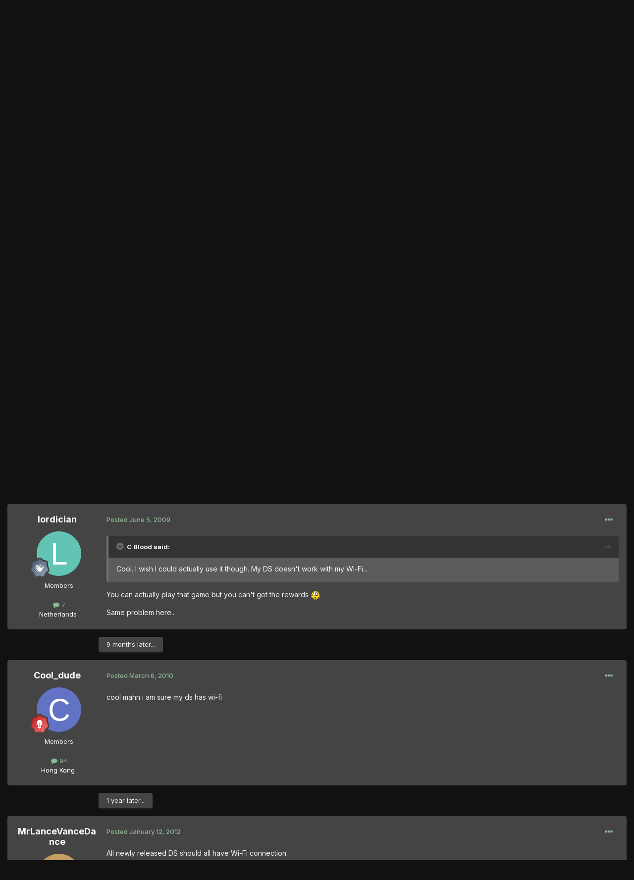

--- FILE ---
content_type: text/html;charset=UTF-8
request_url: https://thegtaplace.com/forums/topic/22737-gtacw-flash-game/
body_size: 14357
content:
<!DOCTYPE html>
<html lang="en-US" dir="ltr">
	<head>
		<meta charset="utf-8">
        
		<title>GTACW... Flash Game? - GTA Chinatown Wars - The GTA Place Forums</title>
		
			<!-- Google Analytics -->
<script>
  (function(i,s,o,g,r,a,m){i['GoogleAnalyticsObject']=r;i[r]=i[r]||function(){
  (i[r].q=i[r].q||[]).push(arguments)},i[r].l=1*new Date();a=s.createElement(o),
  m=s.getElementsByTagName(o)[0];a.async=1;a.src=g;m.parentNode.insertBefore(a,m)
  })(window,document,'script','//www.google-analytics.com/analytics.js','ga');

  ga('create', 'UA-267904-1', 'thegtaplace.com');
  ga('set', 'anonymizeIp', true);
  ga('send', 'pageview');

</script>
		
		
		
		

	<meta name="viewport" content="width=device-width, initial-scale=1">


	
	


	<meta name="twitter:card" content="summary" />


	
		<meta name="twitter:site" content="@TheGTAPlace" />
	



	
		
			
				<meta property="og:title" content="GTACW... Flash Game?">
			
		
	

	
		
			
				<meta property="og:type" content="website">
			
		
	

	
		
			
				<meta property="og:url" content="https://thegtaplace.com/forums/topic/22737-gtacw-flash-game/">
			
		
	

	
		
			
				<meta name="description" content="Apparently Rockstar are in the process of producing a flash game which you can play on the PC and links up with your Nintendo DS and copy of Chinatown wars. &quot;But now Rockstar will be providing a &#039;fuller&#039; game, played in the browser and Flash-based which lets players launder in-game money when not...">
			
		
	

	
		
			
				<meta property="og:description" content="Apparently Rockstar are in the process of producing a flash game which you can play on the PC and links up with your Nintendo DS and copy of Chinatown wars. &quot;But now Rockstar will be providing a &#039;fuller&#039; game, played in the browser and Flash-based which lets players launder in-game money when not...">
			
		
	

	
		
			
				<meta property="og:updated_time" content="2012-01-12T10:33:03Z">
			
		
	

	
		
			
				<meta property="og:site_name" content="The GTA Place Forums">
			
		
	

	
		
			
				<meta property="og:locale" content="en_US">
			
		
	


	
		<link rel="canonical" href="https://thegtaplace.com/forums/topic/22737-gtacw-flash-game/" />
	





<link rel="manifest" href="https://thegtaplace.com/forums/manifest.webmanifest/">
<meta name="msapplication-config" content="https://thegtaplace.com/forums/browserconfig.xml/">
<meta name="msapplication-starturl" content="/">
<meta name="application-name" content="The GTA Place Forums">
<meta name="apple-mobile-web-app-title" content="The GTA Place Forums">

	<meta name="theme-color" content="#222222">










<link rel="preload" href="//thegtaplace.com/forums/applications/core/interface/font/fontawesome-webfont.woff2?v=4.7.0" as="font" crossorigin="anonymous">
		


	<link rel="preconnect" href="https://fonts.googleapis.com">
	<link rel="preconnect" href="https://fonts.gstatic.com" crossorigin>
	
		<link href="https://fonts.googleapis.com/css2?family=Inter:wght@300;400;500;600;700&display=swap" rel="stylesheet">
	



	<link rel='stylesheet' href='https://thegtaplace.com/forums/uploads/css_built_4/341e4a57816af3ba440d891ca87450ff_framework.css?v=62093616ce1746558909' media='all'>

	<link rel='stylesheet' href='https://thegtaplace.com/forums/uploads/css_built_4/05e81b71abe4f22d6eb8d1a929494829_responsive.css?v=62093616ce1746558909' media='all'>

	<link rel='stylesheet' href='https://thegtaplace.com/forums/uploads/css_built_4/90eb5adf50a8c640f633d47fd7eb1778_core.css?v=62093616ce1746558909' media='all'>

	<link rel='stylesheet' href='https://thegtaplace.com/forums/uploads/css_built_4/5a0da001ccc2200dc5625c3f3934497d_core_responsive.css?v=62093616ce1746558909' media='all'>

	<link rel='stylesheet' href='https://thegtaplace.com/forums/uploads/css_built_4/62e269ced0fdab7e30e026f1d30ae516_forums.css?v=62093616ce1746558909' media='all'>

	<link rel='stylesheet' href='https://thegtaplace.com/forums/uploads/css_built_4/76e62c573090645fb99a15a363d8620e_forums_responsive.css?v=62093616ce1746558909' media='all'>

	<link rel='stylesheet' href='https://thegtaplace.com/forums/uploads/css_built_4/ebdea0c6a7dab6d37900b9190d3ac77b_topics.css?v=62093616ce1746558909' media='all'>





<link rel='stylesheet' href='https://thegtaplace.com/forums/uploads/css_built_4/258adbb6e4f3e83cd3b355f84e3fa002_custom.css?v=62093616ce1746558909' media='all'>




		
		

	</head>
	<body class='ipsApp ipsApp_front ipsJS_none ipsClearfix' data-controller='core.front.core.app' data-message="" data-pageApp='forums' data-pageLocation='front' data-pageModule='forums' data-pageController='topic' data-pageID='22737'  >
		
        

        

		<a href='#ipsLayout_mainArea' class='ipsHide' title='Go to main content on this page' accesskey='m'>Jump to content</a>
		





		<div id='ipsLayout_header' class='ipsClearfix'>
			<header>
				<div class='ipsLayout_container'>
					


<a href='https://thegtaplace.com/forums/' id='elLogo' accesskey='1'><img src="https://thegtaplace.com/forums/uploads/monthly_2023_10/logo.png.1e649cd78f3d7eac7009032a22a29f3c.png" alt='The GTA Place Forums'></a>

					
						

	<ul id='elUserNav' class='ipsList_inline cSignedOut ipsResponsive_showDesktop'>
		
        
		
        
        
            
            <li id='elSignInLink'>
                <a href='https://thegtaplace.com/forums/login/' data-ipsMenu-closeOnClick="false" data-ipsMenu id='elUserSignIn'>
                    Existing user? Sign In &nbsp;<i class='fa fa-caret-down'></i>
                </a>
                
<div id='elUserSignIn_menu' class='ipsMenu ipsMenu_auto ipsHide'>
	<form accept-charset='utf-8' method='post' action='https://thegtaplace.com/forums/login/'>
		<input type="hidden" name="csrfKey" value="a8184f0e6aab4f368b1af3ab1e24e79e">
		<input type="hidden" name="ref" value="aHR0cHM6Ly90aGVndGFwbGFjZS5jb20vZm9ydW1zL3RvcGljLzIyNzM3LWd0YWN3LWZsYXNoLWdhbWUv">
		<div data-role="loginForm">
			
			
			
				<div class='ipsColumns ipsColumns_noSpacing'>
					<div class='ipsColumn ipsColumn_wide' id='elUserSignIn_internal'>
						
<div class="ipsPad ipsForm ipsForm_vertical">
	<h4 class="ipsType_sectionHead">Sign In</h4>
	<br><br>
	<ul class='ipsList_reset'>
		<li class="ipsFieldRow ipsFieldRow_noLabel ipsFieldRow_fullWidth">
			
			
				<input type="text" placeholder="Display Name or Email Address" name="auth" autocomplete="email">
			
		</li>
		<li class="ipsFieldRow ipsFieldRow_noLabel ipsFieldRow_fullWidth">
			<input type="password" placeholder="Password" name="password" autocomplete="current-password">
		</li>
		<li class="ipsFieldRow ipsFieldRow_checkbox ipsClearfix">
			<span class="ipsCustomInput">
				<input type="checkbox" name="remember_me" id="remember_me_checkbox" value="1" checked aria-checked="true">
				<span></span>
			</span>
			<div class="ipsFieldRow_content">
				<label class="ipsFieldRow_label" for="remember_me_checkbox">Remember me</label>
				<span class="ipsFieldRow_desc">Not recommended on shared computers</span>
			</div>
		</li>
		<li class="ipsFieldRow ipsFieldRow_fullWidth">
			<button type="submit" name="_processLogin" value="usernamepassword" class="ipsButton ipsButton_primary ipsButton_small" id="elSignIn_submit">Sign In</button>
			
				<p class="ipsType_right ipsType_small">
					
						<a href='https://thegtaplace.com/forums/lostpassword/' data-ipsDialog data-ipsDialog-title='Forgot your password?'>
					
					Forgot your password?</a>
				</p>
			
		</li>
	</ul>
</div>
					</div>
					<div class='ipsColumn ipsColumn_wide'>
						<div class='ipsPadding' id='elUserSignIn_external'>
							<div class='ipsAreaBackground_light ipsPadding:half'>
								
									<p class='ipsType_reset ipsType_small ipsType_center'><strong>Or sign in with one of these services</strong></p>
								
								
									<div class='ipsType_center ipsMargin_top:half'>
										

<button type="submit" name="_processLogin" value="4" class='ipsButton ipsButton_verySmall ipsButton_fullWidth ipsSocial ipsSocial_facebook' style="background-color: #3a579a">
	
		<span class='ipsSocial_icon'>
			
				<i class='fa fa-facebook-official'></i>
			
		</span>
		<span class='ipsSocial_text'>Sign in with Facebook</span>
	
</button>
									</div>
								
									<div class='ipsType_center ipsMargin_top:half'>
										

<button type="submit" name="_processLogin" value="5" class='ipsButton ipsButton_verySmall ipsButton_fullWidth ipsSocial ipsSocial_twitter' style="background-color: #00abf0">
	
		<span class='ipsSocial_icon'>
			
				<i class='fa fa-twitter'></i>
			
		</span>
		<span class='ipsSocial_text'>Sign in with X</span>
	
</button>
									</div>
								
									<div class='ipsType_center ipsMargin_top:half'>
										

<button type="submit" name="_processLogin" value="8" class='ipsButton ipsButton_verySmall ipsButton_fullWidth ipsSocial ipsSocial_google' style="background-color: #4285F4">
	
		<span class='ipsSocial_icon'>
			
				<i class='fa fa-google'></i>
			
		</span>
		<span class='ipsSocial_text'>Sign in with Google</span>
	
</button>
									</div>
								
							</div>
						</div>
					</div>
				</div>
			
		</div>
	</form>
</div>
            </li>
            
        
		
	</ul>

						
<ul class='ipsMobileHamburger ipsList_reset ipsResponsive_hideDesktop'>
	<li data-ipsDrawer data-ipsDrawer-drawerElem='#elMobileDrawer'>
		<a href='#' >
			
			
				
			
			
			
			<i class='fa fa-navicon'></i>
		</a>
	</li>
</ul>
					
				</div>
			</header>
			

	<nav data-controller='core.front.core.navBar' class=' ipsResponsive_showDesktop'>
		<div class='ipsNavBar_primary ipsLayout_container '>
			<ul data-role="primaryNavBar" class='ipsClearfix'>
				
<li>
  <a href="/">Website</a>
</li>


	
		
		
			
		
		<li class='ipsNavBar_active' data-active id='elNavSecondary_1' data-role="navBarItem" data-navApp="core" data-navExt="CustomItem">
			
			
				<a href="https://thegtaplace.com/forums/"  data-navItem-id="1" data-navDefault>
					Browse<span class='ipsNavBar_active__identifier'></span>
				</a>
			
			
				<ul class='ipsNavBar_secondary ' data-role='secondaryNavBar'>
					
<li>
  <a href="/">Website</a>
</li>


	
	

	
		
		
			
		
		<li class='ipsNavBar_active' data-active id='elNavSecondary_10' data-role="navBarItem" data-navApp="forums" data-navExt="Forums">
			
			
				<a href="https://thegtaplace.com/forums/"  data-navItem-id="10" data-navDefault>
					Forums<span class='ipsNavBar_active__identifier'></span>
				</a>
			
			
		</li>
	
	

	
		
		
		<li  id='elNavSecondary_11' data-role="navBarItem" data-navApp="calendar" data-navExt="Calendar">
			
			
				<a href="https://thegtaplace.com/forums/events/"  data-navItem-id="11" >
					Events<span class='ipsNavBar_active__identifier'></span>
				</a>
			
			
		</li>
	
	

	
	

	
		
		
		<li  id='elNavSecondary_13' data-role="navBarItem" data-navApp="core" data-navExt="StaffDirectory">
			
			
				<a href="https://thegtaplace.com/forums/staff/"  data-navItem-id="13" >
					Staff<span class='ipsNavBar_active__identifier'></span>
				</a>
			
			
		</li>
	
	

	
		
		
		<li  id='elNavSecondary_14' data-role="navBarItem" data-navApp="core" data-navExt="OnlineUsers">
			
			
				<a href="https://thegtaplace.com/forums/online/"  data-navItem-id="14" >
					Online Users<span class='ipsNavBar_active__identifier'></span>
				</a>
			
			
		</li>
	
	

	
		
		
		<li  id='elNavSecondary_15' data-role="navBarItem" data-navApp="core" data-navExt="Leaderboard">
			
			
				<a href="https://thegtaplace.com/forums/leaderboard/"  data-navItem-id="15" >
					Leaderboard<span class='ipsNavBar_active__identifier'></span>
				</a>
			
			
		</li>
	
	

					<li class='ipsHide' id='elNavigationMore_1' data-role='navMore'>
						<a href='#' data-ipsMenu data-ipsMenu-appendTo='#elNavigationMore_1' id='elNavigationMore_1_dropdown'>More <i class='fa fa-caret-down'></i></a>
						<ul class='ipsHide ipsMenu ipsMenu_auto' id='elNavigationMore_1_dropdown_menu' data-role='moreDropdown'></ul>
					</li>
				</ul>
			
		</li>
	
	

	
		
		
		<li  id='elNavSecondary_2' data-role="navBarItem" data-navApp="core" data-navExt="CustomItem">
			
			
				<a href="https://thegtaplace.com/forums/discover/"  data-navItem-id="2" >
					Activity<span class='ipsNavBar_active__identifier'></span>
				</a>
			
			
				<ul class='ipsNavBar_secondary ipsHide' data-role='secondaryNavBar'>
					
<li>
  <a href="/">Website</a>
</li>


	
		
		
		<li  id='elNavSecondary_4' data-role="navBarItem" data-navApp="core" data-navExt="AllActivity">
			
			
				<a href="https://thegtaplace.com/forums/discover/"  data-navItem-id="4" >
					All Activity<span class='ipsNavBar_active__identifier'></span>
				</a>
			
			
		</li>
	
	

	
	

	
	

	
	

	
		
		
		<li  id='elNavSecondary_8' data-role="navBarItem" data-navApp="core" data-navExt="Search">
			
			
				<a href="https://thegtaplace.com/forums/search/"  data-navItem-id="8" >
					Search<span class='ipsNavBar_active__identifier'></span>
				</a>
			
			
		</li>
	
	

	
	

					<li class='ipsHide' id='elNavigationMore_2' data-role='navMore'>
						<a href='#' data-ipsMenu data-ipsMenu-appendTo='#elNavigationMore_2' id='elNavigationMore_2_dropdown'>More <i class='fa fa-caret-down'></i></a>
						<ul class='ipsHide ipsMenu ipsMenu_auto' id='elNavigationMore_2_dropdown_menu' data-role='moreDropdown'></ul>
					</li>
				</ul>
			
		</li>
	
	

				<li class='ipsHide' id='elNavigationMore' data-role='navMore'>
					<a href='#' data-ipsMenu data-ipsMenu-appendTo='#elNavigationMore' id='elNavigationMore_dropdown'>More</a>
					<ul class='ipsNavBar_secondary ipsHide' data-role='secondaryNavBar'>
						<li class='ipsHide' id='elNavigationMore_more' data-role='navMore'>
							<a href='#' data-ipsMenu data-ipsMenu-appendTo='#elNavigationMore_more' id='elNavigationMore_more_dropdown'>More <i class='fa fa-caret-down'></i></a>
							<ul class='ipsHide ipsMenu ipsMenu_auto' id='elNavigationMore_more_dropdown_menu' data-role='moreDropdown'></ul>
						</li>
					</ul>
				</li>
			</ul>
			

	<div id="elSearchWrapper">
		<div id='elSearch' data-controller="core.front.core.quickSearch">
			<form accept-charset='utf-8' action='//thegtaplace.com/forums/search/?do=quicksearch' method='post'>
                <input type='search' id='elSearchField' placeholder='Search...' name='q' autocomplete='off' aria-label='Search'>
                <details class='cSearchFilter'>
                    <summary class='cSearchFilter__text'></summary>
                    <ul class='cSearchFilter__menu'>
                        
                        <li><label><input type="radio" name="type" value="all" ><span class='cSearchFilter__menuText'>Everywhere</span></label></li>
                        
                            
                                <li><label><input type="radio" name="type" value='contextual_{&quot;type&quot;:&quot;forums_topic&quot;,&quot;nodes&quot;:107}' checked><span class='cSearchFilter__menuText'>This Forum</span></label></li>
                            
                                <li><label><input type="radio" name="type" value='contextual_{&quot;type&quot;:&quot;forums_topic&quot;,&quot;item&quot;:22737}' checked><span class='cSearchFilter__menuText'>This Topic</span></label></li>
                            
                        
                        
                            <li><label><input type="radio" name="type" value="core_statuses_status"><span class='cSearchFilter__menuText'>Status Updates</span></label></li>
                        
                            <li><label><input type="radio" name="type" value="forums_topic"><span class='cSearchFilter__menuText'>Topics</span></label></li>
                        
                            <li><label><input type="radio" name="type" value="calendar_event"><span class='cSearchFilter__menuText'>Events</span></label></li>
                        
                            <li><label><input type="radio" name="type" value="core_members"><span class='cSearchFilter__menuText'>Members</span></label></li>
                        
                    </ul>
                </details>
				<button class='cSearchSubmit' type="submit" aria-label='Search'><i class="fa fa-search"></i></button>
			</form>
		</div>
	</div>

		</div>
	</nav>

			
<ul id='elMobileNav' class='ipsResponsive_hideDesktop' data-controller='core.front.core.mobileNav'>
	
		
			
			
				
				
			
				
					<li id='elMobileBreadcrumb'>
						<a href='https://thegtaplace.com/forums/forum/107-gta-chinatown-wars/'>
							<span>GTA Chinatown Wars</span>
						</a>
					</li>
				
				
			
				
				
			
		
	
	
	
	<li >
		<a data-action="defaultStream" href='https://thegtaplace.com/forums/discover/'><i class="fa fa-newspaper-o" aria-hidden="true"></i></a>
	</li>

	

	
		<li class='ipsJS_show'>
			<a href='https://thegtaplace.com/forums/search/'><i class='fa fa-search'></i></a>
		</li>
	
</ul>
		</div>
		<main id='ipsLayout_body' class='ipsLayout_container'>
			<div id='ipsLayout_contentArea'>
				<div id='ipsLayout_contentWrapper'>
					
<nav class='ipsBreadcrumb ipsBreadcrumb_top ipsFaded_withHover'>
	

	<ul class='ipsList_inline ipsPos_right'>
		
		<li >
			<a data-action="defaultStream" class='ipsType_light '  href='https://thegtaplace.com/forums/discover/'><i class="fa fa-newspaper-o" aria-hidden="true"></i> <span>All Activity</span></a>
		</li>
		
	</ul>

	<ul data-role="breadcrumbList">
		<li>
			<a title="Home" href='https://thegtaplace.com/forums/'>
				<span>Home <i class='fa fa-angle-right'></i></span>
			</a>
		</li>
		
		
			<li>
				
					<a href='https://thegtaplace.com/forums/forum/125-grand-theft-auto/'>
						<span>Grand Theft Auto <i class='fa fa-angle-right' aria-hidden="true"></i></span>
					</a>
				
			</li>
		
			<li>
				
					<a href='https://thegtaplace.com/forums/forum/107-gta-chinatown-wars/'>
						<span>GTA Chinatown Wars <i class='fa fa-angle-right' aria-hidden="true"></i></span>
					</a>
				
			</li>
		
			<li>
				
					GTACW... Flash Game?
				
			</li>
		
	</ul>
</nav>
					
					<div id='ipsLayout_mainArea'>
						
						
						
						

	




						



<div class='ipsPageHeader ipsResponsive_pull ipsBox ipsPadding sm:ipsPadding:half ipsMargin_bottom'>
		
	
	<div class='ipsFlex ipsFlex-ai:center ipsFlex-fw:wrap ipsGap:4'>
		<div class='ipsFlex-flex:11'>
			<h1 class='ipsType_pageTitle ipsContained_container'>
				

				
				
					<span class='ipsType_break ipsContained'>
						<span>GTACW... Flash Game?</span>
					</span>
				
			</h1>
			
			
		</div>
		
			<div class='ipsFlex-flex:00 ipsType_light'>
				
				
<div  class='ipsClearfix ipsRating  ipsRating_veryLarge'>
	
	<ul class='ipsRating_collective'>
		
			
				<li class='ipsRating_off'>
					<i class='fa fa-star'></i>
				</li>
			
		
			
				<li class='ipsRating_off'>
					<i class='fa fa-star'></i>
				</li>
			
		
			
				<li class='ipsRating_off'>
					<i class='fa fa-star'></i>
				</li>
			
		
			
				<li class='ipsRating_off'>
					<i class='fa fa-star'></i>
				</li>
			
		
			
				<li class='ipsRating_off'>
					<i class='fa fa-star'></i>
				</li>
			
		
	</ul>
</div>
			</div>
		
	</div>
	<hr class='ipsHr'>
	<div class='ipsPageHeader__meta ipsFlex ipsFlex-jc:between ipsFlex-ai:center ipsFlex-fw:wrap ipsGap:3'>
		<div class='ipsFlex-flex:11'>
			<div class='ipsPhotoPanel ipsPhotoPanel_mini ipsPhotoPanel_notPhone ipsClearfix'>
				


	<a href="https://thegtaplace.com/forums/profile/12275-justadummy/" rel="nofollow" data-ipsHover data-ipsHover-width="370" data-ipsHover-target="https://thegtaplace.com/forums/profile/12275-justadummy/?do=hovercard" class="ipsUserPhoto ipsUserPhoto_mini" title="Go to JustADummy's profile">
		<img src='data:image/svg+xml,%3Csvg%20xmlns%3D%22http%3A%2F%2Fwww.w3.org%2F2000%2Fsvg%22%20viewBox%3D%220%200%201024%201024%22%20style%3D%22background%3A%2362a1c4%22%3E%3Cg%3E%3Ctext%20text-anchor%3D%22middle%22%20dy%3D%22.35em%22%20x%3D%22512%22%20y%3D%22512%22%20fill%3D%22%23ffffff%22%20font-size%3D%22700%22%20font-family%3D%22-apple-system%2C%20BlinkMacSystemFont%2C%20Roboto%2C%20Helvetica%2C%20Arial%2C%20sans-serif%22%3EJ%3C%2Ftext%3E%3C%2Fg%3E%3C%2Fsvg%3E' alt='JustADummy' loading="lazy">
	</a>

				<div>
					<p class='ipsType_reset ipsType_blendLinks'>
						<span class='ipsType_normal'>
						
							<strong>By 


<a href='https://thegtaplace.com/forums/profile/12275-justadummy/' rel="nofollow" data-ipsHover data-ipsHover-width='370' data-ipsHover-target='https://thegtaplace.com/forums/profile/12275-justadummy/?do=hovercard&amp;referrer=https%253A%252F%252Fthegtaplace.com%252Fforums%252Ftopic%252F22737-gtacw-flash-game%252F' title="Go to JustADummy's profile" class="ipsType_break">JustADummy</a></strong><br />
							<span class='ipsType_light'><time datetime='2009-04-12T17:13:38Z' title='04/12/09 05:13  PM' data-short='16 yr'>April 12, 2009</time> in <a href="https://thegtaplace.com/forums/forum/107-gta-chinatown-wars/">GTA Chinatown Wars</a></span>
						
						</span>
					</p>
				</div>
			</div>
		</div>
		
			<div class='ipsFlex-flex:01 ipsResponsive_hidePhone'>
				<div class='ipsShareLinks'>
					
						


    <a href='#elShareItem_1494247661_menu' id='elShareItem_1494247661' data-ipsMenu class='ipsShareButton ipsButton ipsButton_verySmall ipsButton_link ipsButton_link--light'>
        <span><i class='fa fa-share-alt'></i></span> &nbsp;Share
    </a>

    <div class='ipsPadding ipsMenu ipsMenu_auto ipsHide' id='elShareItem_1494247661_menu' data-controller="core.front.core.sharelink">
        <ul class='ipsList_inline'>
            
                <li>
<a href="https://www.facebook.com/sharer/sharer.php?u=https%3A%2F%2Fthegtaplace.com%2Fforums%2Ftopic%2F22737-gtacw-flash-game%2F" class="cShareLink cShareLink_facebook" target="_blank" data-role="shareLink" title='Share on Facebook' data-ipsTooltip rel='noopener nofollow'>
	<i class="fa fa-facebook"></i>
</a></li>
            
                <li>
<a href="https://x.com/share?url=https%3A%2F%2Fthegtaplace.com%2Fforums%2Ftopic%2F22737-gtacw-flash-game%2F" class="cShareLink cShareLink_x" target="_blank" data-role="shareLink" title='Share on X' data-ipsTooltip rel='nofollow noopener'>
    <i class="fa fa-x"></i>
</a></li>
            
                <li>
<a href="https://www.reddit.com/submit?url=https%3A%2F%2Fthegtaplace.com%2Fforums%2Ftopic%2F22737-gtacw-flash-game%2F&amp;title=GTACW...+Flash+Game%3F" rel="nofollow noopener" class="cShareLink cShareLink_reddit" target="_blank" title='Share on Reddit' data-ipsTooltip>
	<i class="fa fa-reddit"></i>
</a></li>
            
                <li>
<a href="/cdn-cgi/l/email-protection#[base64]" rel='nofollow' class='cShareLink cShareLink_email' title='Share via email' data-ipsTooltip>
	<i class="fa fa-envelope"></i>
</a></li>
            
                <li>
<a href="https://pinterest.com/pin/create/button/?url=https://thegtaplace.com/forums/topic/22737-gtacw-flash-game/&amp;media=" class="cShareLink cShareLink_pinterest" rel="nofollow noopener" target="_blank" data-role="shareLink" title='Share on Pinterest' data-ipsTooltip>
	<i class="fa fa-pinterest"></i>
</a></li>
            
        </ul>
        
            <hr class='ipsHr'>
            <button class='ipsHide ipsButton ipsButton_verySmall ipsButton_light ipsButton_fullWidth ipsMargin_top:half' data-controller='core.front.core.webshare' data-role='webShare' data-webShareTitle='GTACW... Flash Game?' data-webShareText='GTACW... Flash Game?' data-webShareUrl='https://thegtaplace.com/forums/topic/22737-gtacw-flash-game/'>More sharing options...</button>
        
    </div>

					
					
                    

					



					



<div data-followApp='forums' data-followArea='topic' data-followID='22737' data-controller='core.front.core.followButton'>
	

	<a href='https://thegtaplace.com/forums/login/' rel="nofollow" class="ipsFollow ipsPos_middle ipsButton ipsButton_light ipsButton_verySmall ipsButton_disabled" data-role="followButton" data-ipsTooltip title='Sign in to follow this'>
		<span>Followers</span>
		<span class='ipsCommentCount'>0</span>
	</a>

</div>
				</div>
			</div>
					
	</div>
	
	
</div>








<div class='ipsClearfix'>
	<ul class="ipsToolList ipsToolList_horizontal ipsClearfix ipsSpacer_both ipsResponsive_hidePhone">
		
		
		
	</ul>
</div>

<div id='comments' data-controller='core.front.core.commentFeed,forums.front.topic.view, core.front.core.ignoredComments' data-autoPoll data-baseURL='https://thegtaplace.com/forums/topic/22737-gtacw-flash-game/' data-lastPage data-feedID='topic-22737' class='cTopic ipsClear ipsSpacer_top'>
	
			
	

	

<div data-controller='core.front.core.recommendedComments' data-url='https://thegtaplace.com/forums/topic/22737-gtacw-flash-game/?recommended=comments' class='ipsRecommendedComments ipsHide'>
	<div data-role="recommendedComments">
		<h2 class='ipsType_sectionHead ipsType_large ipsType_bold ipsMargin_bottom'>Recommended Posts</h2>
		
	</div>
</div>
	
	<div id="elPostFeed" data-role='commentFeed' data-controller='core.front.core.moderation' >
		<form action="https://thegtaplace.com/forums/topic/22737-gtacw-flash-game/?csrfKey=a8184f0e6aab4f368b1af3ab1e24e79e&amp;do=multimodComment" method="post" data-ipsPageAction data-role='moderationTools'>
			
			
				

					

					
					



<a id='comment-350890'></a>
<article  id='elComment_350890' class='cPost ipsBox ipsResponsive_pull  ipsComment  ipsComment_parent ipsClearfix ipsClear ipsColumns ipsColumns_noSpacing ipsColumns_collapsePhone    '>
	

	

	<div class='cAuthorPane_mobile ipsResponsive_showPhone'>
		<div class='cAuthorPane_photo'>
			<div class='cAuthorPane_photoWrap'>
				


	<a href="https://thegtaplace.com/forums/profile/12275-justadummy/" rel="nofollow" data-ipsHover data-ipsHover-width="370" data-ipsHover-target="https://thegtaplace.com/forums/profile/12275-justadummy/?do=hovercard" class="ipsUserPhoto ipsUserPhoto_large" title="Go to JustADummy's profile">
		<img src='data:image/svg+xml,%3Csvg%20xmlns%3D%22http%3A%2F%2Fwww.w3.org%2F2000%2Fsvg%22%20viewBox%3D%220%200%201024%201024%22%20style%3D%22background%3A%2362a1c4%22%3E%3Cg%3E%3Ctext%20text-anchor%3D%22middle%22%20dy%3D%22.35em%22%20x%3D%22512%22%20y%3D%22512%22%20fill%3D%22%23ffffff%22%20font-size%3D%22700%22%20font-family%3D%22-apple-system%2C%20BlinkMacSystemFont%2C%20Roboto%2C%20Helvetica%2C%20Arial%2C%20sans-serif%22%3EJ%3C%2Ftext%3E%3C%2Fg%3E%3C%2Fsvg%3E' alt='JustADummy' loading="lazy">
	</a>

				
				
					<a href="https://thegtaplace.com/forums/profile/12275-justadummy/badges/" rel="nofollow">
						
<img src='https://thegtaplace.com/forums/uploads/monthly_2021_08/14_GrandMaster.svg' loading="lazy" alt="Grand Master" class="cAuthorPane_badge cAuthorPane_badge--rank ipsOutline ipsOutline:2px" data-ipsTooltip title="Rank: Grand Master (14/14)">
					</a>
				
			</div>
		</div>
		<div class='cAuthorPane_content'>
			<h3 class='ipsType_sectionHead cAuthorPane_author ipsType_break ipsType_blendLinks ipsFlex ipsFlex-ai:center'>
				


<a href='https://thegtaplace.com/forums/profile/12275-justadummy/' rel="nofollow" data-ipsHover data-ipsHover-width='370' data-ipsHover-target='https://thegtaplace.com/forums/profile/12275-justadummy/?do=hovercard&amp;referrer=https%253A%252F%252Fthegtaplace.com%252Fforums%252Ftopic%252F22737-gtacw-flash-game%252F' title="Go to JustADummy's profile" class="ipsType_break">JustADummy</a>
			</h3>
			<div class='ipsType_light ipsType_reset'>
				<a href='https://thegtaplace.com/forums/topic/22737-gtacw-flash-game/?do=findComment&amp;comment=350890' rel="nofollow" class='ipsType_blendLinks'>Posted <time datetime='2009-04-12T17:13:38Z' title='04/12/09 05:13  PM' data-short='16 yr'>April 12, 2009</time></a>
				
			</div>
		</div>
	</div>
	<aside class='ipsComment_author cAuthorPane ipsColumn ipsColumn_medium ipsResponsive_hidePhone'>
		<h3 class='ipsType_sectionHead cAuthorPane_author ipsType_blendLinks ipsType_break'><strong>


<a href='https://thegtaplace.com/forums/profile/12275-justadummy/' rel="nofollow" data-ipsHover data-ipsHover-width='370' data-ipsHover-target='https://thegtaplace.com/forums/profile/12275-justadummy/?do=hovercard&amp;referrer=https%253A%252F%252Fthegtaplace.com%252Fforums%252Ftopic%252F22737-gtacw-flash-game%252F' title="Go to JustADummy's profile" class="ipsType_break">JustADummy</a></strong>
			
		</h3>
		<ul class='cAuthorPane_info ipsList_reset'>
			<li data-role='photo' class='cAuthorPane_photo'>
				<div class='cAuthorPane_photoWrap'>
					


	<a href="https://thegtaplace.com/forums/profile/12275-justadummy/" rel="nofollow" data-ipsHover data-ipsHover-width="370" data-ipsHover-target="https://thegtaplace.com/forums/profile/12275-justadummy/?do=hovercard" class="ipsUserPhoto ipsUserPhoto_large" title="Go to JustADummy's profile">
		<img src='data:image/svg+xml,%3Csvg%20xmlns%3D%22http%3A%2F%2Fwww.w3.org%2F2000%2Fsvg%22%20viewBox%3D%220%200%201024%201024%22%20style%3D%22background%3A%2362a1c4%22%3E%3Cg%3E%3Ctext%20text-anchor%3D%22middle%22%20dy%3D%22.35em%22%20x%3D%22512%22%20y%3D%22512%22%20fill%3D%22%23ffffff%22%20font-size%3D%22700%22%20font-family%3D%22-apple-system%2C%20BlinkMacSystemFont%2C%20Roboto%2C%20Helvetica%2C%20Arial%2C%20sans-serif%22%3EJ%3C%2Ftext%3E%3C%2Fg%3E%3C%2Fsvg%3E' alt='JustADummy' loading="lazy">
	</a>

					
					
						
<img src='https://thegtaplace.com/forums/uploads/monthly_2021_08/14_GrandMaster.svg' loading="lazy" alt="Grand Master" class="cAuthorPane_badge cAuthorPane_badge--rank ipsOutline ipsOutline:2px" data-ipsTooltip title="Rank: Grand Master (14/14)">
					
				</div>
			</li>
			
				<li data-role='group'>Members</li>
				
			
			
				<li data-role='stats' class='ipsMargin_top'>
					<ul class="ipsList_reset ipsType_light ipsFlex ipsFlex-ai:center ipsFlex-jc:center ipsGap_row:2 cAuthorPane_stats">
						<li>
							
								<a href="https://thegtaplace.com/forums/profile/12275-justadummy/content/" rel="nofollow" title="8731 posts" data-ipsTooltip class="ipsType_blendLinks">
							
								<i class="fa fa-comment"></i> 8.7k
							
								</a>
							
						</li>
						
					</ul>
				</li>
			
			
				

	
	<li data-role='custom-field' class='ipsResponsive_hidePhone ipsType_break'>
		
<span class='ft'><a href="/forums/search/?&type=core_members&joinedDate=any&core_pfield_4=No Flag"><!--<img src="/images/flags/No Flag.gif" alt="No Flag" title="View other members in No Flag" border="0" style="width:18px;padding-top:6px" />-->No Flag</a></span><span class='fc'> </span><br />
	</li>
	

			
		</ul>
	</aside>
	<div class='ipsColumn ipsColumn_fluid ipsMargin:none'>
		

<div id='comment-350890_wrap' data-controller='core.front.core.comment' data-commentApp='forums' data-commentType='forums' data-commentID="350890" data-quoteData='{&quot;userid&quot;:12275,&quot;username&quot;:&quot;JustADummy&quot;,&quot;timestamp&quot;:1239556418,&quot;contentapp&quot;:&quot;forums&quot;,&quot;contenttype&quot;:&quot;forums&quot;,&quot;contentid&quot;:22737,&quot;contentclass&quot;:&quot;forums_Topic&quot;,&quot;contentcommentid&quot;:350890}' class='ipsComment_content ipsType_medium'>

	<div class='ipsComment_meta ipsType_light ipsFlex ipsFlex-ai:center ipsFlex-jc:between ipsFlex-fd:row-reverse'>
		<div class='ipsType_light ipsType_reset ipsType_blendLinks ipsComment_toolWrap'>
			<div class='ipsResponsive_hidePhone ipsComment_badges'>
				<ul class='ipsList_reset ipsFlex ipsFlex-jc:end ipsFlex-fw:wrap ipsGap:2 ipsGap_row:1'>
					
					
					
					
					
				</ul>
			</div>
			<ul class='ipsList_reset ipsComment_tools'>
				<li>
					<a href='#elControls_350890_menu' class='ipsComment_ellipsis' id='elControls_350890' title='More options...' data-ipsMenu data-ipsMenu-appendTo='#comment-350890_wrap'><i class='fa fa-ellipsis-h'></i></a>
					<ul id='elControls_350890_menu' class='ipsMenu ipsMenu_narrow ipsHide'>
						
						
							<li class='ipsMenu_item'><a href='https://thegtaplace.com/forums/topic/22737-gtacw-flash-game/' title='Share this post' data-ipsDialog data-ipsDialog-size='narrow' data-ipsDialog-content='#elShareComment_350890_menu' data-ipsDialog-title="Share this post" id='elSharePost_350890' data-role='shareComment'>Share</a></li>
						
                        
						
						
						
							
								
							
							
							
							
							
							
						
					</ul>
				</li>
				
			</ul>
		</div>

		<div class='ipsType_reset ipsResponsive_hidePhone'>
			<a href='https://thegtaplace.com/forums/topic/22737-gtacw-flash-game/?do=findComment&amp;comment=350890' rel="nofollow" class='ipsType_blendLinks'>Posted <time datetime='2009-04-12T17:13:38Z' title='04/12/09 05:13  PM' data-short='16 yr'>April 12, 2009</time></a>
			
			<span class='ipsResponsive_hidePhone'>
				
				
			</span>
		</div>
	</div>

	

    

	<div class='cPost_contentWrap'>
		
		<div data-role='commentContent' class='ipsType_normal ipsType_richText ipsPadding_bottom ipsContained' data-controller='core.front.core.lightboxedImages'>
			
<p>Apparently Rockstar are in the process of producing a flash game which you can play on the PC and links up with your Nintendo DS and copy of Chinatown wars.</p>
<p>"But now Rockstar will be providing a 'fuller' game, played in the browser and Flash-based which lets players launder in-game money when not playing the Nintendo handheld and then transfer it to the character on their DS cart via the Social Club and a Wi-Fi connection."</p>
<p>You can read about this <a href="http://www.developmag.com/news/31670/Rockstar-looks-to-link-Flash-games-with-Nintendo-DS-title" rel="external nofollow">http://www.developmag.com/news/31670/Rocks...ntendo-DS-title</a></p>


			
		</div>

		

		
	</div>

	

	



<div class='ipsPadding ipsHide cPostShareMenu' id='elShareComment_350890_menu'>
	<h5 class='ipsType_normal ipsType_reset'>Link to comment</h5>
	
		
	
	
	<input type='text' value='https://thegtaplace.com/forums/topic/22737-gtacw-flash-game/' class='ipsField_fullWidth'>

	
	<h5 class='ipsType_normal ipsType_reset ipsSpacer_top'>Share on other sites</h5>
	

	<ul class='ipsList_inline ipsList_noSpacing ipsClearfix' data-controller="core.front.core.sharelink">
		
			<li>
<a href="https://www.facebook.com/sharer/sharer.php?u=https%3A%2F%2Fthegtaplace.com%2Fforums%2Ftopic%2F22737-gtacw-flash-game%2F%3Fdo%3DfindComment%26comment%3D350890" class="cShareLink cShareLink_facebook" target="_blank" data-role="shareLink" title='Share on Facebook' data-ipsTooltip rel='noopener nofollow'>
	<i class="fa fa-facebook"></i>
</a></li>
		
			<li>
<a href="https://x.com/share?url=https%3A%2F%2Fthegtaplace.com%2Fforums%2Ftopic%2F22737-gtacw-flash-game%2F%3Fdo%3DfindComment%26comment%3D350890" class="cShareLink cShareLink_x" target="_blank" data-role="shareLink" title='Share on X' data-ipsTooltip rel='nofollow noopener'>
    <i class="fa fa-x"></i>
</a></li>
		
			<li>
<a href="https://www.reddit.com/submit?url=https%3A%2F%2Fthegtaplace.com%2Fforums%2Ftopic%2F22737-gtacw-flash-game%2F%3Fdo%3DfindComment%26comment%3D350890&amp;title=GTACW...+Flash+Game%3F" rel="nofollow noopener" class="cShareLink cShareLink_reddit" target="_blank" title='Share on Reddit' data-ipsTooltip>
	<i class="fa fa-reddit"></i>
</a></li>
		
			<li>
<a href="/cdn-cgi/l/email-protection#[base64]" rel='nofollow' class='cShareLink cShareLink_email' title='Share via email' data-ipsTooltip>
	<i class="fa fa-envelope"></i>
</a></li>
		
			<li>
<a href="https://pinterest.com/pin/create/button/?url=https://thegtaplace.com/forums/topic/22737-gtacw-flash-game/?do=findComment%26comment=350890&amp;media=" class="cShareLink cShareLink_pinterest" rel="nofollow noopener" target="_blank" data-role="shareLink" title='Share on Pinterest' data-ipsTooltip>
	<i class="fa fa-pinterest"></i>
</a></li>
		
	</ul>


	<hr class='ipsHr'>
	<button class='ipsHide ipsButton ipsButton_small ipsButton_light ipsButton_fullWidth ipsMargin_top:half' data-controller='core.front.core.webshare' data-role='webShare' data-webShareTitle='GTACW... Flash Game?' data-webShareText='Apparently Rockstar are in the process of producing a flash game which you can play on the PC and links up with your Nintendo DS and copy of Chinatown wars. 
&quot;But now Rockstar will be providing a &#039;fuller&#039; game, played in the browser and Flash-based which lets players launder in-game money when not playing the Nintendo handheld and then transfer it to the character on their DS cart via the Social Club and a Wi-Fi connection.&quot; 
You can read about this http://www.developmag.com/news/31670/Rocks...ntendo-DS-title 
' data-webShareUrl='https://thegtaplace.com/forums/topic/22737-gtacw-flash-game/?do=findComment&amp;comment=350890'>More sharing options...</button>

	
</div>
</div>
	</div>
</article>
					
					
					
				

					

					
					



<a id='comment-351108'></a>
<article  id='elComment_351108' class='cPost ipsBox ipsResponsive_pull  ipsComment  ipsComment_parent ipsClearfix ipsClear ipsColumns ipsColumns_noSpacing ipsColumns_collapsePhone    '>
	

	

	<div class='cAuthorPane_mobile ipsResponsive_showPhone'>
		<div class='cAuthorPane_photo'>
			<div class='cAuthorPane_photoWrap'>
				


	<a href="https://thegtaplace.com/forums/profile/5538-patty-t/" rel="nofollow" data-ipsHover data-ipsHover-width="370" data-ipsHover-target="https://thegtaplace.com/forums/profile/5538-patty-t/?do=hovercard" class="ipsUserPhoto ipsUserPhoto_large" title="Go to Patty-T's profile">
		<img src='https://thegtaplace.com/forums/uploads/profile/photo-thumb-5538.jpg' alt='Patty-T' loading="lazy">
	</a>

				
				
					<a href="https://thegtaplace.com/forums/profile/5538-patty-t/badges/" rel="nofollow">
						
<img src='https://thegtaplace.com/forums/uploads/monthly_2021_08/9_RisingStar.svg' loading="lazy" alt="Rising Star" class="cAuthorPane_badge cAuthorPane_badge--rank ipsOutline ipsOutline:2px" data-ipsTooltip title="Rank: Rising Star (9/14)">
					</a>
				
			</div>
		</div>
		<div class='cAuthorPane_content'>
			<h3 class='ipsType_sectionHead cAuthorPane_author ipsType_break ipsType_blendLinks ipsFlex ipsFlex-ai:center'>
				


<a href='https://thegtaplace.com/forums/profile/5538-patty-t/' rel="nofollow" data-ipsHover data-ipsHover-width='370' data-ipsHover-target='https://thegtaplace.com/forums/profile/5538-patty-t/?do=hovercard&amp;referrer=https%253A%252F%252Fthegtaplace.com%252Fforums%252Ftopic%252F22737-gtacw-flash-game%252F' title="Go to Patty-T's profile" class="ipsType_break">Patty-T</a>
			</h3>
			<div class='ipsType_light ipsType_reset'>
				<a href='https://thegtaplace.com/forums/topic/22737-gtacw-flash-game/?do=findComment&amp;comment=351108' rel="nofollow" class='ipsType_blendLinks'>Posted <time datetime='2009-04-14T15:56:42Z' title='04/14/09 03:56  PM' data-short='16 yr'>April 14, 2009</time></a>
				
			</div>
		</div>
	</div>
	<aside class='ipsComment_author cAuthorPane ipsColumn ipsColumn_medium ipsResponsive_hidePhone'>
		<h3 class='ipsType_sectionHead cAuthorPane_author ipsType_blendLinks ipsType_break'><strong>


<a href='https://thegtaplace.com/forums/profile/5538-patty-t/' rel="nofollow" data-ipsHover data-ipsHover-width='370' data-ipsHover-target='https://thegtaplace.com/forums/profile/5538-patty-t/?do=hovercard&amp;referrer=https%253A%252F%252Fthegtaplace.com%252Fforums%252Ftopic%252F22737-gtacw-flash-game%252F' title="Go to Patty-T's profile" class="ipsType_break">Patty-T</a></strong>
			
		</h3>
		<ul class='cAuthorPane_info ipsList_reset'>
			<li data-role='photo' class='cAuthorPane_photo'>
				<div class='cAuthorPane_photoWrap'>
					


	<a href="https://thegtaplace.com/forums/profile/5538-patty-t/" rel="nofollow" data-ipsHover data-ipsHover-width="370" data-ipsHover-target="https://thegtaplace.com/forums/profile/5538-patty-t/?do=hovercard" class="ipsUserPhoto ipsUserPhoto_large" title="Go to Patty-T's profile">
		<img src='https://thegtaplace.com/forums/uploads/profile/photo-thumb-5538.jpg' alt='Patty-T' loading="lazy">
	</a>

					
					
						
<img src='https://thegtaplace.com/forums/uploads/monthly_2021_08/9_RisingStar.svg' loading="lazy" alt="Rising Star" class="cAuthorPane_badge cAuthorPane_badge--rank ipsOutline ipsOutline:2px" data-ipsTooltip title="Rank: Rising Star (9/14)">
					
				</div>
			</li>
			
				<li data-role='group'>Members</li>
				
			
			
				<li data-role='stats' class='ipsMargin_top'>
					<ul class="ipsList_reset ipsType_light ipsFlex ipsFlex-ai:center ipsFlex-jc:center ipsGap_row:2 cAuthorPane_stats">
						<li>
							
								<a href="https://thegtaplace.com/forums/profile/5538-patty-t/content/" rel="nofollow" title="362 posts" data-ipsTooltip class="ipsType_blendLinks">
							
								<i class="fa fa-comment"></i> 362
							
								</a>
							
						</li>
						
					</ul>
				</li>
			
			
				

	
	<li data-role='custom-field' class='ipsResponsive_hidePhone ipsType_break'>
		
<span class='row_title'><img src='/forums/public/style_extra/cprofile_icons/psn.gif' alt='PSN ID'></span><span class='row_data'> <a href="https://my.playstation.com/pattyt">pattyt</a></span>
	</li>
	
	<li data-role='custom-field' class='ipsResponsive_hidePhone ipsType_break'>
		
<span class='ft'><a href="/forums/search/?&type=core_members&joinedDate=any&core_pfield_4=Canada"><!--<img src="/images/flags/Canada.gif" alt="Canada" title="View other members in Canada" border="0" style="width:18px;padding-top:6px" />-->Canada</a></span><span class='fc'> </span><br />
	</li>
	

			
		</ul>
	</aside>
	<div class='ipsColumn ipsColumn_fluid ipsMargin:none'>
		

<div id='comment-351108_wrap' data-controller='core.front.core.comment' data-commentApp='forums' data-commentType='forums' data-commentID="351108" data-quoteData='{&quot;userid&quot;:5538,&quot;username&quot;:&quot;Patty-T&quot;,&quot;timestamp&quot;:1239724602,&quot;contentapp&quot;:&quot;forums&quot;,&quot;contenttype&quot;:&quot;forums&quot;,&quot;contentid&quot;:22737,&quot;contentclass&quot;:&quot;forums_Topic&quot;,&quot;contentcommentid&quot;:351108}' class='ipsComment_content ipsType_medium'>

	<div class='ipsComment_meta ipsType_light ipsFlex ipsFlex-ai:center ipsFlex-jc:between ipsFlex-fd:row-reverse'>
		<div class='ipsType_light ipsType_reset ipsType_blendLinks ipsComment_toolWrap'>
			<div class='ipsResponsive_hidePhone ipsComment_badges'>
				<ul class='ipsList_reset ipsFlex ipsFlex-jc:end ipsFlex-fw:wrap ipsGap:2 ipsGap_row:1'>
					
					
					
					
					
				</ul>
			</div>
			<ul class='ipsList_reset ipsComment_tools'>
				<li>
					<a href='#elControls_351108_menu' class='ipsComment_ellipsis' id='elControls_351108' title='More options...' data-ipsMenu data-ipsMenu-appendTo='#comment-351108_wrap'><i class='fa fa-ellipsis-h'></i></a>
					<ul id='elControls_351108_menu' class='ipsMenu ipsMenu_narrow ipsHide'>
						
						
							<li class='ipsMenu_item'><a href='https://thegtaplace.com/forums/topic/22737-gtacw-flash-game/?do=findComment&amp;comment=351108' rel="nofollow" title='Share this post' data-ipsDialog data-ipsDialog-size='narrow' data-ipsDialog-content='#elShareComment_351108_menu' data-ipsDialog-title="Share this post" id='elSharePost_351108' data-role='shareComment'>Share</a></li>
						
                        
						
						
						
							
								
							
							
							
							
							
							
						
					</ul>
				</li>
				
			</ul>
		</div>

		<div class='ipsType_reset ipsResponsive_hidePhone'>
			<a href='https://thegtaplace.com/forums/topic/22737-gtacw-flash-game/?do=findComment&amp;comment=351108' rel="nofollow" class='ipsType_blendLinks'>Posted <time datetime='2009-04-14T15:56:42Z' title='04/14/09 03:56  PM' data-short='16 yr'>April 14, 2009</time></a>
			
			<span class='ipsResponsive_hidePhone'>
				
				
			</span>
		</div>
	</div>

	

    

	<div class='cPost_contentWrap'>
		
		<div data-role='commentContent' class='ipsType_normal ipsType_richText ipsPadding_bottom ipsContained' data-controller='core.front.core.lightboxedImages'>
			<p>Cool.  I wish I could actually use it though.  My DS doesn't work with my Wi-Fi...</p>

			
		</div>

		

		
			

		
	</div>

	

	



<div class='ipsPadding ipsHide cPostShareMenu' id='elShareComment_351108_menu'>
	<h5 class='ipsType_normal ipsType_reset'>Link to comment</h5>
	
		
	
	
	<input type='text' value='https://thegtaplace.com/forums/topic/22737-gtacw-flash-game/?do=findComment&amp;comment=351108' class='ipsField_fullWidth'>

	
	<h5 class='ipsType_normal ipsType_reset ipsSpacer_top'>Share on other sites</h5>
	

	<ul class='ipsList_inline ipsList_noSpacing ipsClearfix' data-controller="core.front.core.sharelink">
		
			<li>
<a href="https://www.facebook.com/sharer/sharer.php?u=https%3A%2F%2Fthegtaplace.com%2Fforums%2Ftopic%2F22737-gtacw-flash-game%2F%3Fdo%3DfindComment%26comment%3D351108" class="cShareLink cShareLink_facebook" target="_blank" data-role="shareLink" title='Share on Facebook' data-ipsTooltip rel='noopener nofollow'>
	<i class="fa fa-facebook"></i>
</a></li>
		
			<li>
<a href="https://x.com/share?url=https%3A%2F%2Fthegtaplace.com%2Fforums%2Ftopic%2F22737-gtacw-flash-game%2F%3Fdo%3DfindComment%26comment%3D351108" class="cShareLink cShareLink_x" target="_blank" data-role="shareLink" title='Share on X' data-ipsTooltip rel='nofollow noopener'>
    <i class="fa fa-x"></i>
</a></li>
		
			<li>
<a href="https://www.reddit.com/submit?url=https%3A%2F%2Fthegtaplace.com%2Fforums%2Ftopic%2F22737-gtacw-flash-game%2F%3Fdo%3DfindComment%26comment%3D351108&amp;title=GTACW...+Flash+Game%3F" rel="nofollow noopener" class="cShareLink cShareLink_reddit" target="_blank" title='Share on Reddit' data-ipsTooltip>
	<i class="fa fa-reddit"></i>
</a></li>
		
			<li>
<a href="/cdn-cgi/l/email-protection#[base64]" rel='nofollow' class='cShareLink cShareLink_email' title='Share via email' data-ipsTooltip>
	<i class="fa fa-envelope"></i>
</a></li>
		
			<li>
<a href="https://pinterest.com/pin/create/button/?url=https://thegtaplace.com/forums/topic/22737-gtacw-flash-game/?do=findComment%26comment=351108&amp;media=" class="cShareLink cShareLink_pinterest" rel="nofollow noopener" target="_blank" data-role="shareLink" title='Share on Pinterest' data-ipsTooltip>
	<i class="fa fa-pinterest"></i>
</a></li>
		
	</ul>


	<hr class='ipsHr'>
	<button class='ipsHide ipsButton ipsButton_small ipsButton_light ipsButton_fullWidth ipsMargin_top:half' data-controller='core.front.core.webshare' data-role='webShare' data-webShareTitle='GTACW... Flash Game?' data-webShareText='Cool.  I wish I could actually use it though.  My DS doesn&#039;t work with my Wi-Fi... ' data-webShareUrl='https://thegtaplace.com/forums/topic/22737-gtacw-flash-game/?do=findComment&amp;comment=351108'>More sharing options...</button>

	
</div>
</div>
	</div>
</article>
					
						<ul class='ipsTopicMeta'>
							
							
								<li class="ipsTopicMeta__item ipsTopicMeta__item--time">
									1 month later...
								</li>
							
						</ul>
					
					
					
				

					

					
					



<a id='comment-356532'></a>
<article  id='elComment_356532' class='cPost ipsBox ipsResponsive_pull  ipsComment  ipsComment_parent ipsClearfix ipsClear ipsColumns ipsColumns_noSpacing ipsColumns_collapsePhone    '>
	

	

	<div class='cAuthorPane_mobile ipsResponsive_showPhone'>
		<div class='cAuthorPane_photo'>
			<div class='cAuthorPane_photoWrap'>
				


	<a href="https://thegtaplace.com/forums/profile/35538-lordician/" rel="nofollow" data-ipsHover data-ipsHover-width="370" data-ipsHover-target="https://thegtaplace.com/forums/profile/35538-lordician/?do=hovercard" class="ipsUserPhoto ipsUserPhoto_large" title="Go to lordician's profile">
		<img src='data:image/svg+xml,%3Csvg%20xmlns%3D%22http%3A%2F%2Fwww.w3.org%2F2000%2Fsvg%22%20viewBox%3D%220%200%201024%201024%22%20style%3D%22background%3A%2362c4b5%22%3E%3Cg%3E%3Ctext%20text-anchor%3D%22middle%22%20dy%3D%22.35em%22%20x%3D%22512%22%20y%3D%22512%22%20fill%3D%22%23ffffff%22%20font-size%3D%22700%22%20font-family%3D%22-apple-system%2C%20BlinkMacSystemFont%2C%20Roboto%2C%20Helvetica%2C%20Arial%2C%20sans-serif%22%3EL%3C%2Ftext%3E%3C%2Fg%3E%3C%2Fsvg%3E' alt='lordician' loading="lazy">
	</a>

				
				
					<a href="https://thegtaplace.com/forums/profile/35538-lordician/badges/" rel="nofollow">
						
<img src='https://thegtaplace.com/forums/uploads/monthly_2021_08/2_Rookie.svg' loading="lazy" alt="Rookie" class="cAuthorPane_badge cAuthorPane_badge--rank ipsOutline ipsOutline:2px" data-ipsTooltip title="Rank: Rookie (2/14)">
					</a>
				
			</div>
		</div>
		<div class='cAuthorPane_content'>
			<h3 class='ipsType_sectionHead cAuthorPane_author ipsType_break ipsType_blendLinks ipsFlex ipsFlex-ai:center'>
				


<a href='https://thegtaplace.com/forums/profile/35538-lordician/' rel="nofollow" data-ipsHover data-ipsHover-width='370' data-ipsHover-target='https://thegtaplace.com/forums/profile/35538-lordician/?do=hovercard&amp;referrer=https%253A%252F%252Fthegtaplace.com%252Fforums%252Ftopic%252F22737-gtacw-flash-game%252F' title="Go to lordician's profile" class="ipsType_break">lordician</a>
			</h3>
			<div class='ipsType_light ipsType_reset'>
				<a href='https://thegtaplace.com/forums/topic/22737-gtacw-flash-game/?do=findComment&amp;comment=356532' rel="nofollow" class='ipsType_blendLinks'>Posted <time datetime='2009-06-05T09:04:57Z' title='06/05/09 09:04  AM' data-short='16 yr'>June 5, 2009</time></a>
				
			</div>
		</div>
	</div>
	<aside class='ipsComment_author cAuthorPane ipsColumn ipsColumn_medium ipsResponsive_hidePhone'>
		<h3 class='ipsType_sectionHead cAuthorPane_author ipsType_blendLinks ipsType_break'><strong>


<a href='https://thegtaplace.com/forums/profile/35538-lordician/' rel="nofollow" data-ipsHover data-ipsHover-width='370' data-ipsHover-target='https://thegtaplace.com/forums/profile/35538-lordician/?do=hovercard&amp;referrer=https%253A%252F%252Fthegtaplace.com%252Fforums%252Ftopic%252F22737-gtacw-flash-game%252F' title="Go to lordician's profile" class="ipsType_break">lordician</a></strong>
			
		</h3>
		<ul class='cAuthorPane_info ipsList_reset'>
			<li data-role='photo' class='cAuthorPane_photo'>
				<div class='cAuthorPane_photoWrap'>
					


	<a href="https://thegtaplace.com/forums/profile/35538-lordician/" rel="nofollow" data-ipsHover data-ipsHover-width="370" data-ipsHover-target="https://thegtaplace.com/forums/profile/35538-lordician/?do=hovercard" class="ipsUserPhoto ipsUserPhoto_large" title="Go to lordician's profile">
		<img src='data:image/svg+xml,%3Csvg%20xmlns%3D%22http%3A%2F%2Fwww.w3.org%2F2000%2Fsvg%22%20viewBox%3D%220%200%201024%201024%22%20style%3D%22background%3A%2362c4b5%22%3E%3Cg%3E%3Ctext%20text-anchor%3D%22middle%22%20dy%3D%22.35em%22%20x%3D%22512%22%20y%3D%22512%22%20fill%3D%22%23ffffff%22%20font-size%3D%22700%22%20font-family%3D%22-apple-system%2C%20BlinkMacSystemFont%2C%20Roboto%2C%20Helvetica%2C%20Arial%2C%20sans-serif%22%3EL%3C%2Ftext%3E%3C%2Fg%3E%3C%2Fsvg%3E' alt='lordician' loading="lazy">
	</a>

					
					
						
<img src='https://thegtaplace.com/forums/uploads/monthly_2021_08/2_Rookie.svg' loading="lazy" alt="Rookie" class="cAuthorPane_badge cAuthorPane_badge--rank ipsOutline ipsOutline:2px" data-ipsTooltip title="Rank: Rookie (2/14)">
					
				</div>
			</li>
			
				<li data-role='group'>Members</li>
				
			
			
				<li data-role='stats' class='ipsMargin_top'>
					<ul class="ipsList_reset ipsType_light ipsFlex ipsFlex-ai:center ipsFlex-jc:center ipsGap_row:2 cAuthorPane_stats">
						<li>
							
								<a href="https://thegtaplace.com/forums/profile/35538-lordician/content/" rel="nofollow" title="7 posts" data-ipsTooltip class="ipsType_blendLinks">
							
								<i class="fa fa-comment"></i> 7
							
								</a>
							
						</li>
						
					</ul>
				</li>
			
			
				

	
	<li data-role='custom-field' class='ipsResponsive_hidePhone ipsType_break'>
		
<span class='ft'><a href="/forums/search/?&type=core_members&joinedDate=any&core_pfield_4=Netherlands"><!--<img src="/images/flags/Netherlands.gif" alt="Netherlands" title="View other members in Netherlands" border="0" style="width:18px;padding-top:6px" />-->Netherlands</a></span><span class='fc'> </span><br />
	</li>
	

			
		</ul>
	</aside>
	<div class='ipsColumn ipsColumn_fluid ipsMargin:none'>
		

<div id='comment-356532_wrap' data-controller='core.front.core.comment' data-commentApp='forums' data-commentType='forums' data-commentID="356532" data-quoteData='{&quot;userid&quot;:35538,&quot;username&quot;:&quot;lordician&quot;,&quot;timestamp&quot;:1244192697,&quot;contentapp&quot;:&quot;forums&quot;,&quot;contenttype&quot;:&quot;forums&quot;,&quot;contentid&quot;:22737,&quot;contentclass&quot;:&quot;forums_Topic&quot;,&quot;contentcommentid&quot;:356532}' class='ipsComment_content ipsType_medium'>

	<div class='ipsComment_meta ipsType_light ipsFlex ipsFlex-ai:center ipsFlex-jc:between ipsFlex-fd:row-reverse'>
		<div class='ipsType_light ipsType_reset ipsType_blendLinks ipsComment_toolWrap'>
			<div class='ipsResponsive_hidePhone ipsComment_badges'>
				<ul class='ipsList_reset ipsFlex ipsFlex-jc:end ipsFlex-fw:wrap ipsGap:2 ipsGap_row:1'>
					
					
					
					
					
				</ul>
			</div>
			<ul class='ipsList_reset ipsComment_tools'>
				<li>
					<a href='#elControls_356532_menu' class='ipsComment_ellipsis' id='elControls_356532' title='More options...' data-ipsMenu data-ipsMenu-appendTo='#comment-356532_wrap'><i class='fa fa-ellipsis-h'></i></a>
					<ul id='elControls_356532_menu' class='ipsMenu ipsMenu_narrow ipsHide'>
						
						
							<li class='ipsMenu_item'><a href='https://thegtaplace.com/forums/topic/22737-gtacw-flash-game/?do=findComment&amp;comment=356532' rel="nofollow" title='Share this post' data-ipsDialog data-ipsDialog-size='narrow' data-ipsDialog-content='#elShareComment_356532_menu' data-ipsDialog-title="Share this post" id='elSharePost_356532' data-role='shareComment'>Share</a></li>
						
                        
						
						
						
							
								
							
							
							
							
							
							
						
					</ul>
				</li>
				
			</ul>
		</div>

		<div class='ipsType_reset ipsResponsive_hidePhone'>
			<a href='https://thegtaplace.com/forums/topic/22737-gtacw-flash-game/?do=findComment&amp;comment=356532' rel="nofollow" class='ipsType_blendLinks'>Posted <time datetime='2009-06-05T09:04:57Z' title='06/05/09 09:04  AM' data-short='16 yr'>June 5, 2009</time></a>
			
			<span class='ipsResponsive_hidePhone'>
				
				
			</span>
		</div>
	</div>

	

    

	<div class='cPost_contentWrap'>
		
		<div data-role='commentContent' class='ipsType_normal ipsType_richText ipsPadding_bottom ipsContained' data-controller='core.front.core.lightboxedImages'>
			
<blockquote data-ipsquote="" class="ipsQuote" data-ipsquote-contentcommentid="351108" data-ipsquote-username="C Blood" data-cite="C Blood" data-ipsquote-contentapp="forums" data-ipsquote-contenttype="forums" data-ipsquote-contentid="22737" data-ipsquote-contentclass="forums_Topic"><div>Cool.  I wish I could actually use it though.  My DS doesn't work with my Wi-Fi...</div></blockquote>
<p>You can actually play that game but you can't get the rewards  <img src="https://thegtaplace.com/forums/uploads/emoticons/default_down.gif" alt=":down:" /></p>
<p>Same problem here..</p>


			
		</div>

		

		
	</div>

	

	



<div class='ipsPadding ipsHide cPostShareMenu' id='elShareComment_356532_menu'>
	<h5 class='ipsType_normal ipsType_reset'>Link to comment</h5>
	
		
	
	
	<input type='text' value='https://thegtaplace.com/forums/topic/22737-gtacw-flash-game/?do=findComment&amp;comment=356532' class='ipsField_fullWidth'>

	
	<h5 class='ipsType_normal ipsType_reset ipsSpacer_top'>Share on other sites</h5>
	

	<ul class='ipsList_inline ipsList_noSpacing ipsClearfix' data-controller="core.front.core.sharelink">
		
			<li>
<a href="https://www.facebook.com/sharer/sharer.php?u=https%3A%2F%2Fthegtaplace.com%2Fforums%2Ftopic%2F22737-gtacw-flash-game%2F%3Fdo%3DfindComment%26comment%3D356532" class="cShareLink cShareLink_facebook" target="_blank" data-role="shareLink" title='Share on Facebook' data-ipsTooltip rel='noopener nofollow'>
	<i class="fa fa-facebook"></i>
</a></li>
		
			<li>
<a href="https://x.com/share?url=https%3A%2F%2Fthegtaplace.com%2Fforums%2Ftopic%2F22737-gtacw-flash-game%2F%3Fdo%3DfindComment%26comment%3D356532" class="cShareLink cShareLink_x" target="_blank" data-role="shareLink" title='Share on X' data-ipsTooltip rel='nofollow noopener'>
    <i class="fa fa-x"></i>
</a></li>
		
			<li>
<a href="https://www.reddit.com/submit?url=https%3A%2F%2Fthegtaplace.com%2Fforums%2Ftopic%2F22737-gtacw-flash-game%2F%3Fdo%3DfindComment%26comment%3D356532&amp;title=GTACW...+Flash+Game%3F" rel="nofollow noopener" class="cShareLink cShareLink_reddit" target="_blank" title='Share on Reddit' data-ipsTooltip>
	<i class="fa fa-reddit"></i>
</a></li>
		
			<li>
<a href="/cdn-cgi/l/email-protection#[base64]" rel='nofollow' class='cShareLink cShareLink_email' title='Share via email' data-ipsTooltip>
	<i class="fa fa-envelope"></i>
</a></li>
		
			<li>
<a href="https://pinterest.com/pin/create/button/?url=https://thegtaplace.com/forums/topic/22737-gtacw-flash-game/?do=findComment%26comment=356532&amp;media=" class="cShareLink cShareLink_pinterest" rel="nofollow noopener" target="_blank" data-role="shareLink" title='Share on Pinterest' data-ipsTooltip>
	<i class="fa fa-pinterest"></i>
</a></li>
		
	</ul>


	<hr class='ipsHr'>
	<button class='ipsHide ipsButton ipsButton_small ipsButton_light ipsButton_fullWidth ipsMargin_top:half' data-controller='core.front.core.webshare' data-role='webShare' data-webShareTitle='GTACW... Flash Game?' data-webShareText='You can actually play that game but you can&#039;t get the rewards   
Same problem here.. 
' data-webShareUrl='https://thegtaplace.com/forums/topic/22737-gtacw-flash-game/?do=findComment&amp;comment=356532'>More sharing options...</button>

	
</div>
</div>
	</div>
</article>
					
						<ul class='ipsTopicMeta'>
							
							
								<li class="ipsTopicMeta__item ipsTopicMeta__item--time">
									9 months later...
								</li>
							
						</ul>
					
					
					
				

					

					
					



<a id='comment-374018'></a>
<article  id='elComment_374018' class='cPost ipsBox ipsResponsive_pull  ipsComment  ipsComment_parent ipsClearfix ipsClear ipsColumns ipsColumns_noSpacing ipsColumns_collapsePhone    '>
	

	

	<div class='cAuthorPane_mobile ipsResponsive_showPhone'>
		<div class='cAuthorPane_photo'>
			<div class='cAuthorPane_photoWrap'>
				


	<a href="https://thegtaplace.com/forums/profile/44340-cool_dude/" rel="nofollow" data-ipsHover data-ipsHover-width="370" data-ipsHover-target="https://thegtaplace.com/forums/profile/44340-cool_dude/?do=hovercard" class="ipsUserPhoto ipsUserPhoto_large" title="Go to Cool_dude's profile">
		<img src='data:image/svg+xml,%3Csvg%20xmlns%3D%22http%3A%2F%2Fwww.w3.org%2F2000%2Fsvg%22%20viewBox%3D%220%200%201024%201024%22%20style%3D%22background%3A%236272c4%22%3E%3Cg%3E%3Ctext%20text-anchor%3D%22middle%22%20dy%3D%22.35em%22%20x%3D%22512%22%20y%3D%22512%22%20fill%3D%22%23ffffff%22%20font-size%3D%22700%22%20font-family%3D%22-apple-system%2C%20BlinkMacSystemFont%2C%20Roboto%2C%20Helvetica%2C%20Arial%2C%20sans-serif%22%3EC%3C%2Ftext%3E%3C%2Fg%3E%3C%2Fsvg%3E' alt='Cool_dude' loading="lazy">
	</a>

				
				
					<a href="https://thegtaplace.com/forums/profile/44340-cool_dude/badges/" rel="nofollow">
						
<img src='https://thegtaplace.com/forums/uploads/monthly_2021_08/6_Enthusiast.svg' loading="lazy" alt="Enthusiast" class="cAuthorPane_badge cAuthorPane_badge--rank ipsOutline ipsOutline:2px" data-ipsTooltip title="Rank: Enthusiast (6/14)">
					</a>
				
			</div>
		</div>
		<div class='cAuthorPane_content'>
			<h3 class='ipsType_sectionHead cAuthorPane_author ipsType_break ipsType_blendLinks ipsFlex ipsFlex-ai:center'>
				


<a href='https://thegtaplace.com/forums/profile/44340-cool_dude/' rel="nofollow" data-ipsHover data-ipsHover-width='370' data-ipsHover-target='https://thegtaplace.com/forums/profile/44340-cool_dude/?do=hovercard&amp;referrer=https%253A%252F%252Fthegtaplace.com%252Fforums%252Ftopic%252F22737-gtacw-flash-game%252F' title="Go to Cool_dude's profile" class="ipsType_break">Cool_dude</a>
			</h3>
			<div class='ipsType_light ipsType_reset'>
				<a href='https://thegtaplace.com/forums/topic/22737-gtacw-flash-game/?do=findComment&amp;comment=374018' rel="nofollow" class='ipsType_blendLinks'>Posted <time datetime='2010-03-06T09:25:23Z' title='03/06/10 09:25  AM' data-short='15 yr'>March 6, 2010</time></a>
				
			</div>
		</div>
	</div>
	<aside class='ipsComment_author cAuthorPane ipsColumn ipsColumn_medium ipsResponsive_hidePhone'>
		<h3 class='ipsType_sectionHead cAuthorPane_author ipsType_blendLinks ipsType_break'><strong>


<a href='https://thegtaplace.com/forums/profile/44340-cool_dude/' rel="nofollow" data-ipsHover data-ipsHover-width='370' data-ipsHover-target='https://thegtaplace.com/forums/profile/44340-cool_dude/?do=hovercard&amp;referrer=https%253A%252F%252Fthegtaplace.com%252Fforums%252Ftopic%252F22737-gtacw-flash-game%252F' title="Go to Cool_dude's profile" class="ipsType_break">Cool_dude</a></strong>
			
		</h3>
		<ul class='cAuthorPane_info ipsList_reset'>
			<li data-role='photo' class='cAuthorPane_photo'>
				<div class='cAuthorPane_photoWrap'>
					


	<a href="https://thegtaplace.com/forums/profile/44340-cool_dude/" rel="nofollow" data-ipsHover data-ipsHover-width="370" data-ipsHover-target="https://thegtaplace.com/forums/profile/44340-cool_dude/?do=hovercard" class="ipsUserPhoto ipsUserPhoto_large" title="Go to Cool_dude's profile">
		<img src='data:image/svg+xml,%3Csvg%20xmlns%3D%22http%3A%2F%2Fwww.w3.org%2F2000%2Fsvg%22%20viewBox%3D%220%200%201024%201024%22%20style%3D%22background%3A%236272c4%22%3E%3Cg%3E%3Ctext%20text-anchor%3D%22middle%22%20dy%3D%22.35em%22%20x%3D%22512%22%20y%3D%22512%22%20fill%3D%22%23ffffff%22%20font-size%3D%22700%22%20font-family%3D%22-apple-system%2C%20BlinkMacSystemFont%2C%20Roboto%2C%20Helvetica%2C%20Arial%2C%20sans-serif%22%3EC%3C%2Ftext%3E%3C%2Fg%3E%3C%2Fsvg%3E' alt='Cool_dude' loading="lazy">
	</a>

					
					
						
<img src='https://thegtaplace.com/forums/uploads/monthly_2021_08/6_Enthusiast.svg' loading="lazy" alt="Enthusiast" class="cAuthorPane_badge cAuthorPane_badge--rank ipsOutline ipsOutline:2px" data-ipsTooltip title="Rank: Enthusiast (6/14)">
					
				</div>
			</li>
			
				<li data-role='group'>Members</li>
				
			
			
				<li data-role='stats' class='ipsMargin_top'>
					<ul class="ipsList_reset ipsType_light ipsFlex ipsFlex-ai:center ipsFlex-jc:center ipsGap_row:2 cAuthorPane_stats">
						<li>
							
								<a href="https://thegtaplace.com/forums/profile/44340-cool_dude/content/" rel="nofollow" title="94 posts" data-ipsTooltip class="ipsType_blendLinks">
							
								<i class="fa fa-comment"></i> 94
							
								</a>
							
						</li>
						
					</ul>
				</li>
			
			
				

	
	<li data-role='custom-field' class='ipsResponsive_hidePhone ipsType_break'>
		
<span class='ft'><a href="/forums/search/?&type=core_members&joinedDate=any&core_pfield_4=Hong Kong"><!--<img src="/images/flags/Hong Kong.gif" alt="Hong Kong" title="View other members in Hong Kong" border="0" style="width:18px;padding-top:6px" />-->Hong Kong</a></span><span class='fc'> </span><br />
	</li>
	

			
		</ul>
	</aside>
	<div class='ipsColumn ipsColumn_fluid ipsMargin:none'>
		

<div id='comment-374018_wrap' data-controller='core.front.core.comment' data-commentApp='forums' data-commentType='forums' data-commentID="374018" data-quoteData='{&quot;userid&quot;:44340,&quot;username&quot;:&quot;Cool_dude&quot;,&quot;timestamp&quot;:1267867523,&quot;contentapp&quot;:&quot;forums&quot;,&quot;contenttype&quot;:&quot;forums&quot;,&quot;contentid&quot;:22737,&quot;contentclass&quot;:&quot;forums_Topic&quot;,&quot;contentcommentid&quot;:374018}' class='ipsComment_content ipsType_medium'>

	<div class='ipsComment_meta ipsType_light ipsFlex ipsFlex-ai:center ipsFlex-jc:between ipsFlex-fd:row-reverse'>
		<div class='ipsType_light ipsType_reset ipsType_blendLinks ipsComment_toolWrap'>
			<div class='ipsResponsive_hidePhone ipsComment_badges'>
				<ul class='ipsList_reset ipsFlex ipsFlex-jc:end ipsFlex-fw:wrap ipsGap:2 ipsGap_row:1'>
					
					
					
					
					
				</ul>
			</div>
			<ul class='ipsList_reset ipsComment_tools'>
				<li>
					<a href='#elControls_374018_menu' class='ipsComment_ellipsis' id='elControls_374018' title='More options...' data-ipsMenu data-ipsMenu-appendTo='#comment-374018_wrap'><i class='fa fa-ellipsis-h'></i></a>
					<ul id='elControls_374018_menu' class='ipsMenu ipsMenu_narrow ipsHide'>
						
						
							<li class='ipsMenu_item'><a href='https://thegtaplace.com/forums/topic/22737-gtacw-flash-game/?do=findComment&amp;comment=374018' rel="nofollow" title='Share this post' data-ipsDialog data-ipsDialog-size='narrow' data-ipsDialog-content='#elShareComment_374018_menu' data-ipsDialog-title="Share this post" id='elSharePost_374018' data-role='shareComment'>Share</a></li>
						
                        
						
						
						
							
								
							
							
							
							
							
							
						
					</ul>
				</li>
				
			</ul>
		</div>

		<div class='ipsType_reset ipsResponsive_hidePhone'>
			<a href='https://thegtaplace.com/forums/topic/22737-gtacw-flash-game/?do=findComment&amp;comment=374018' rel="nofollow" class='ipsType_blendLinks'>Posted <time datetime='2010-03-06T09:25:23Z' title='03/06/10 09:25  AM' data-short='15 yr'>March 6, 2010</time></a>
			
			<span class='ipsResponsive_hidePhone'>
				
				
			</span>
		</div>
	</div>

	

    

	<div class='cPost_contentWrap'>
		
		<div data-role='commentContent' class='ipsType_normal ipsType_richText ipsPadding_bottom ipsContained' data-controller='core.front.core.lightboxedImages'>
			<p>cool mahn i am sure my ds has wi-fi</p>

			
		</div>

		

		
	</div>

	

	



<div class='ipsPadding ipsHide cPostShareMenu' id='elShareComment_374018_menu'>
	<h5 class='ipsType_normal ipsType_reset'>Link to comment</h5>
	
		
	
	
	<input type='text' value='https://thegtaplace.com/forums/topic/22737-gtacw-flash-game/?do=findComment&amp;comment=374018' class='ipsField_fullWidth'>

	
	<h5 class='ipsType_normal ipsType_reset ipsSpacer_top'>Share on other sites</h5>
	

	<ul class='ipsList_inline ipsList_noSpacing ipsClearfix' data-controller="core.front.core.sharelink">
		
			<li>
<a href="https://www.facebook.com/sharer/sharer.php?u=https%3A%2F%2Fthegtaplace.com%2Fforums%2Ftopic%2F22737-gtacw-flash-game%2F%3Fdo%3DfindComment%26comment%3D374018" class="cShareLink cShareLink_facebook" target="_blank" data-role="shareLink" title='Share on Facebook' data-ipsTooltip rel='noopener nofollow'>
	<i class="fa fa-facebook"></i>
</a></li>
		
			<li>
<a href="https://x.com/share?url=https%3A%2F%2Fthegtaplace.com%2Fforums%2Ftopic%2F22737-gtacw-flash-game%2F%3Fdo%3DfindComment%26comment%3D374018" class="cShareLink cShareLink_x" target="_blank" data-role="shareLink" title='Share on X' data-ipsTooltip rel='nofollow noopener'>
    <i class="fa fa-x"></i>
</a></li>
		
			<li>
<a href="https://www.reddit.com/submit?url=https%3A%2F%2Fthegtaplace.com%2Fforums%2Ftopic%2F22737-gtacw-flash-game%2F%3Fdo%3DfindComment%26comment%3D374018&amp;title=GTACW...+Flash+Game%3F" rel="nofollow noopener" class="cShareLink cShareLink_reddit" target="_blank" title='Share on Reddit' data-ipsTooltip>
	<i class="fa fa-reddit"></i>
</a></li>
		
			<li>
<a href="/cdn-cgi/l/email-protection#[base64]" rel='nofollow' class='cShareLink cShareLink_email' title='Share via email' data-ipsTooltip>
	<i class="fa fa-envelope"></i>
</a></li>
		
			<li>
<a href="https://pinterest.com/pin/create/button/?url=https://thegtaplace.com/forums/topic/22737-gtacw-flash-game/?do=findComment%26comment=374018&amp;media=" class="cShareLink cShareLink_pinterest" rel="nofollow noopener" target="_blank" data-role="shareLink" title='Share on Pinterest' data-ipsTooltip>
	<i class="fa fa-pinterest"></i>
</a></li>
		
	</ul>


	<hr class='ipsHr'>
	<button class='ipsHide ipsButton ipsButton_small ipsButton_light ipsButton_fullWidth ipsMargin_top:half' data-controller='core.front.core.webshare' data-role='webShare' data-webShareTitle='GTACW... Flash Game?' data-webShareText='cool mahn i am sure my ds has wi-fi ' data-webShareUrl='https://thegtaplace.com/forums/topic/22737-gtacw-flash-game/?do=findComment&amp;comment=374018'>More sharing options...</button>

	
</div>
</div>
	</div>
</article>
					
						<ul class='ipsTopicMeta'>
							
							
								<li class="ipsTopicMeta__item ipsTopicMeta__item--time">
									1 year later...
								</li>
							
						</ul>
					
					
					
				

					

					
					



<a id='comment-387695'></a>
<article  id='elComment_387695' class='cPost ipsBox ipsResponsive_pull  ipsComment  ipsComment_parent ipsClearfix ipsClear ipsColumns ipsColumns_noSpacing ipsColumns_collapsePhone    '>
	

	

	<div class='cAuthorPane_mobile ipsResponsive_showPhone'>
		<div class='cAuthorPane_photo'>
			<div class='cAuthorPane_photoWrap'>
				


	<a href="https://thegtaplace.com/forums/profile/63686-mrlancevancedance/" rel="nofollow" data-ipsHover data-ipsHover-width="370" data-ipsHover-target="https://thegtaplace.com/forums/profile/63686-mrlancevancedance/?do=hovercard" class="ipsUserPhoto ipsUserPhoto_large" title="Go to MrLanceVanceDance's profile">
		<img src='data:image/svg+xml,%3Csvg%20xmlns%3D%22http%3A%2F%2Fwww.w3.org%2F2000%2Fsvg%22%20viewBox%3D%220%200%201024%201024%22%20style%3D%22background%3A%23c49e62%22%3E%3Cg%3E%3Ctext%20text-anchor%3D%22middle%22%20dy%3D%22.35em%22%20x%3D%22512%22%20y%3D%22512%22%20fill%3D%22%23ffffff%22%20font-size%3D%22700%22%20font-family%3D%22-apple-system%2C%20BlinkMacSystemFont%2C%20Roboto%2C%20Helvetica%2C%20Arial%2C%20sans-serif%22%3EM%3C%2Ftext%3E%3C%2Fg%3E%3C%2Fsvg%3E' alt='MrLanceVanceDance' loading="lazy">
	</a>

				
				
					<a href="https://thegtaplace.com/forums/profile/63686-mrlancevancedance/badges/" rel="nofollow">
						
<img src='https://thegtaplace.com/forums/uploads/monthly_2021_08/11_Experienced.svg' loading="lazy" alt="Experienced" class="cAuthorPane_badge cAuthorPane_badge--rank ipsOutline ipsOutline:2px" data-ipsTooltip title="Rank: Experienced (11/14)">
					</a>
				
			</div>
		</div>
		<div class='cAuthorPane_content'>
			<h3 class='ipsType_sectionHead cAuthorPane_author ipsType_break ipsType_blendLinks ipsFlex ipsFlex-ai:center'>
				


<a href='https://thegtaplace.com/forums/profile/63686-mrlancevancedance/' rel="nofollow" data-ipsHover data-ipsHover-width='370' data-ipsHover-target='https://thegtaplace.com/forums/profile/63686-mrlancevancedance/?do=hovercard&amp;referrer=https%253A%252F%252Fthegtaplace.com%252Fforums%252Ftopic%252F22737-gtacw-flash-game%252F' title="Go to MrLanceVanceDance's profile" class="ipsType_break">MrLanceVanceDance</a>
			</h3>
			<div class='ipsType_light ipsType_reset'>
				<a href='https://thegtaplace.com/forums/topic/22737-gtacw-flash-game/?do=findComment&amp;comment=387695' rel="nofollow" class='ipsType_blendLinks'>Posted <time datetime='2012-01-12T10:33:03Z' title='01/12/12 10:33  AM' data-short='13 yr'>January 12, 2012</time></a>
				
			</div>
		</div>
	</div>
	<aside class='ipsComment_author cAuthorPane ipsColumn ipsColumn_medium ipsResponsive_hidePhone'>
		<h3 class='ipsType_sectionHead cAuthorPane_author ipsType_blendLinks ipsType_break'><strong>


<a href='https://thegtaplace.com/forums/profile/63686-mrlancevancedance/' rel="nofollow" data-ipsHover data-ipsHover-width='370' data-ipsHover-target='https://thegtaplace.com/forums/profile/63686-mrlancevancedance/?do=hovercard&amp;referrer=https%253A%252F%252Fthegtaplace.com%252Fforums%252Ftopic%252F22737-gtacw-flash-game%252F' title="Go to MrLanceVanceDance's profile" class="ipsType_break">MrLanceVanceDance</a></strong>
			
		</h3>
		<ul class='cAuthorPane_info ipsList_reset'>
			<li data-role='photo' class='cAuthorPane_photo'>
				<div class='cAuthorPane_photoWrap'>
					


	<a href="https://thegtaplace.com/forums/profile/63686-mrlancevancedance/" rel="nofollow" data-ipsHover data-ipsHover-width="370" data-ipsHover-target="https://thegtaplace.com/forums/profile/63686-mrlancevancedance/?do=hovercard" class="ipsUserPhoto ipsUserPhoto_large" title="Go to MrLanceVanceDance's profile">
		<img src='data:image/svg+xml,%3Csvg%20xmlns%3D%22http%3A%2F%2Fwww.w3.org%2F2000%2Fsvg%22%20viewBox%3D%220%200%201024%201024%22%20style%3D%22background%3A%23c49e62%22%3E%3Cg%3E%3Ctext%20text-anchor%3D%22middle%22%20dy%3D%22.35em%22%20x%3D%22512%22%20y%3D%22512%22%20fill%3D%22%23ffffff%22%20font-size%3D%22700%22%20font-family%3D%22-apple-system%2C%20BlinkMacSystemFont%2C%20Roboto%2C%20Helvetica%2C%20Arial%2C%20sans-serif%22%3EM%3C%2Ftext%3E%3C%2Fg%3E%3C%2Fsvg%3E' alt='MrLanceVanceDance' loading="lazy">
	</a>

					
					
						
<img src='https://thegtaplace.com/forums/uploads/monthly_2021_08/11_Experienced.svg' loading="lazy" alt="Experienced" class="cAuthorPane_badge cAuthorPane_badge--rank ipsOutline ipsOutline:2px" data-ipsTooltip title="Rank: Experienced (11/14)">
					
				</div>
			</li>
			
				<li data-role='group'>Members</li>
				
			
			
				<li data-role='stats' class='ipsMargin_top'>
					<ul class="ipsList_reset ipsType_light ipsFlex ipsFlex-ai:center ipsFlex-jc:center ipsGap_row:2 cAuthorPane_stats">
						<li>
							
								<a href="https://thegtaplace.com/forums/profile/63686-mrlancevancedance/content/" rel="nofollow" title="787 posts" data-ipsTooltip class="ipsType_blendLinks">
							
								<i class="fa fa-comment"></i> 787
							
								</a>
							
						</li>
						
					</ul>
				</li>
			
			
				

	
	<li data-role='custom-field' class='ipsResponsive_hidePhone ipsType_break'>
		
<span class='ft'><a href="/forums/search/?&type=core_members&joinedDate=any&core_pfield_4=Australia"><!--<img src="/images/flags/Australia.gif" alt="Australia" title="View other members in Australia" border="0" style="width:18px;padding-top:6px" />-->Australia</a></span><span class='fc'> </span><br />
	</li>
	

			
		</ul>
	</aside>
	<div class='ipsColumn ipsColumn_fluid ipsMargin:none'>
		

<div id='comment-387695_wrap' data-controller='core.front.core.comment' data-commentApp='forums' data-commentType='forums' data-commentID="387695" data-quoteData='{&quot;userid&quot;:63686,&quot;username&quot;:&quot;MrLanceVanceDance&quot;,&quot;timestamp&quot;:1326364383,&quot;contentapp&quot;:&quot;forums&quot;,&quot;contenttype&quot;:&quot;forums&quot;,&quot;contentid&quot;:22737,&quot;contentclass&quot;:&quot;forums_Topic&quot;,&quot;contentcommentid&quot;:387695}' class='ipsComment_content ipsType_medium'>

	<div class='ipsComment_meta ipsType_light ipsFlex ipsFlex-ai:center ipsFlex-jc:between ipsFlex-fd:row-reverse'>
		<div class='ipsType_light ipsType_reset ipsType_blendLinks ipsComment_toolWrap'>
			<div class='ipsResponsive_hidePhone ipsComment_badges'>
				<ul class='ipsList_reset ipsFlex ipsFlex-jc:end ipsFlex-fw:wrap ipsGap:2 ipsGap_row:1'>
					
					
					
					
					
				</ul>
			</div>
			<ul class='ipsList_reset ipsComment_tools'>
				<li>
					<a href='#elControls_387695_menu' class='ipsComment_ellipsis' id='elControls_387695' title='More options...' data-ipsMenu data-ipsMenu-appendTo='#comment-387695_wrap'><i class='fa fa-ellipsis-h'></i></a>
					<ul id='elControls_387695_menu' class='ipsMenu ipsMenu_narrow ipsHide'>
						
						
							<li class='ipsMenu_item'><a href='https://thegtaplace.com/forums/topic/22737-gtacw-flash-game/?do=findComment&amp;comment=387695' rel="nofollow" title='Share this post' data-ipsDialog data-ipsDialog-size='narrow' data-ipsDialog-content='#elShareComment_387695_menu' data-ipsDialog-title="Share this post" id='elSharePost_387695' data-role='shareComment'>Share</a></li>
						
                        
						
						
						
							
								
							
							
							
							
							
							
						
					</ul>
				</li>
				
			</ul>
		</div>

		<div class='ipsType_reset ipsResponsive_hidePhone'>
			<a href='https://thegtaplace.com/forums/topic/22737-gtacw-flash-game/?do=findComment&amp;comment=387695' rel="nofollow" class='ipsType_blendLinks'>Posted <time datetime='2012-01-12T10:33:03Z' title='01/12/12 10:33  AM' data-short='13 yr'>January 12, 2012</time></a>
			
			<span class='ipsResponsive_hidePhone'>
				
				
			</span>
		</div>
	</div>

	

    

	<div class='cPost_contentWrap'>
		
		<div data-role='commentContent' class='ipsType_normal ipsType_richText ipsPadding_bottom ipsContained' data-controller='core.front.core.lightboxedImages'>
			<p>All newly released DS should all have Wi-Fi connection.</p>

			
		</div>

		

		
	</div>

	

	



<div class='ipsPadding ipsHide cPostShareMenu' id='elShareComment_387695_menu'>
	<h5 class='ipsType_normal ipsType_reset'>Link to comment</h5>
	
		
	
	
	<input type='text' value='https://thegtaplace.com/forums/topic/22737-gtacw-flash-game/?do=findComment&amp;comment=387695' class='ipsField_fullWidth'>

	
	<h5 class='ipsType_normal ipsType_reset ipsSpacer_top'>Share on other sites</h5>
	

	<ul class='ipsList_inline ipsList_noSpacing ipsClearfix' data-controller="core.front.core.sharelink">
		
			<li>
<a href="https://www.facebook.com/sharer/sharer.php?u=https%3A%2F%2Fthegtaplace.com%2Fforums%2Ftopic%2F22737-gtacw-flash-game%2F%3Fdo%3DfindComment%26comment%3D387695" class="cShareLink cShareLink_facebook" target="_blank" data-role="shareLink" title='Share on Facebook' data-ipsTooltip rel='noopener nofollow'>
	<i class="fa fa-facebook"></i>
</a></li>
		
			<li>
<a href="https://x.com/share?url=https%3A%2F%2Fthegtaplace.com%2Fforums%2Ftopic%2F22737-gtacw-flash-game%2F%3Fdo%3DfindComment%26comment%3D387695" class="cShareLink cShareLink_x" target="_blank" data-role="shareLink" title='Share on X' data-ipsTooltip rel='nofollow noopener'>
    <i class="fa fa-x"></i>
</a></li>
		
			<li>
<a href="https://www.reddit.com/submit?url=https%3A%2F%2Fthegtaplace.com%2Fforums%2Ftopic%2F22737-gtacw-flash-game%2F%3Fdo%3DfindComment%26comment%3D387695&amp;title=GTACW...+Flash+Game%3F" rel="nofollow noopener" class="cShareLink cShareLink_reddit" target="_blank" title='Share on Reddit' data-ipsTooltip>
	<i class="fa fa-reddit"></i>
</a></li>
		
			<li>
<a href="/cdn-cgi/l/email-protection#[base64]" rel='nofollow' class='cShareLink cShareLink_email' title='Share via email' data-ipsTooltip>
	<i class="fa fa-envelope"></i>
</a></li>
		
			<li>
<a href="https://pinterest.com/pin/create/button/?url=https://thegtaplace.com/forums/topic/22737-gtacw-flash-game/?do=findComment%26comment=387695&amp;media=" class="cShareLink cShareLink_pinterest" rel="nofollow noopener" target="_blank" data-role="shareLink" title='Share on Pinterest' data-ipsTooltip>
	<i class="fa fa-pinterest"></i>
</a></li>
		
	</ul>


	<hr class='ipsHr'>
	<button class='ipsHide ipsButton ipsButton_small ipsButton_light ipsButton_fullWidth ipsMargin_top:half' data-controller='core.front.core.webshare' data-role='webShare' data-webShareTitle='GTACW... Flash Game?' data-webShareText='All newly released DS should all have Wi-Fi connection. ' data-webShareUrl='https://thegtaplace.com/forums/topic/22737-gtacw-flash-game/?do=findComment&amp;comment=387695'>More sharing options...</button>

	
</div>
</div>
	</div>
</article>
					
					
					
				
			
			
<input type="hidden" name="csrfKey" value="a8184f0e6aab4f368b1af3ab1e24e79e" />


		</form>
	</div>

	
	
	
	
	
		<a id='replyForm'></a>
	<div data-role='replyArea' class='cTopicPostArea ipsBox ipsResponsive_pull ipsPadding cTopicPostArea_noSize ipsSpacer_top' >
			
				
				

<div>
	<input type="hidden" name="csrfKey" value="a8184f0e6aab4f368b1af3ab1e24e79e">
	
		<div class='ipsType_center ipsPad'>
			<h2 class='ipsType_pageTitle'>Please sign in to comment</h2>
			<p class='ipsType_light ipsType_normal ipsType_reset ipsSpacer_top ipsSpacer_half'>You will be able to leave a comment after signing in</p>
			<br>
			<br>
			<a href='https://thegtaplace.com/forums/login/?ref=aHR0cHM6Ly90aGVndGFwbGFjZS5jb20vZm9ydW1zL3RvcGljLzIyNzM3LWd0YWN3LWZsYXNoLWdhbWUvI3JlcGx5Rm9ybQ==' data-ipsDialog data-ipsDialog-size='medium' data-ipsDialog-remoteVerify="false" data-ipsDialog-title="Sign In Now" class='ipsButton ipsButton_alternate ipsButton_large'>Sign In Now</a>
		</div>
	
</div>
			
		</div>
	

	
		<div class='ipsBox ipsPadding ipsResponsive_pull ipsResponsive_showPhone ipsMargin_top'>
			<div class='ipsShareLinks'>
				
					


    <a href='#elShareItem_1841814777_menu' id='elShareItem_1841814777' data-ipsMenu class='ipsShareButton ipsButton ipsButton_verySmall ipsButton_light '>
        <span><i class='fa fa-share-alt'></i></span> &nbsp;Share
    </a>

    <div class='ipsPadding ipsMenu ipsMenu_auto ipsHide' id='elShareItem_1841814777_menu' data-controller="core.front.core.sharelink">
        <ul class='ipsList_inline'>
            
                <li>
<a href="https://www.facebook.com/sharer/sharer.php?u=https%3A%2F%2Fthegtaplace.com%2Fforums%2Ftopic%2F22737-gtacw-flash-game%2F" class="cShareLink cShareLink_facebook" target="_blank" data-role="shareLink" title='Share on Facebook' data-ipsTooltip rel='noopener nofollow'>
	<i class="fa fa-facebook"></i>
</a></li>
            
                <li>
<a href="https://x.com/share?url=https%3A%2F%2Fthegtaplace.com%2Fforums%2Ftopic%2F22737-gtacw-flash-game%2F" class="cShareLink cShareLink_x" target="_blank" data-role="shareLink" title='Share on X' data-ipsTooltip rel='nofollow noopener'>
    <i class="fa fa-x"></i>
</a></li>
            
                <li>
<a href="https://www.reddit.com/submit?url=https%3A%2F%2Fthegtaplace.com%2Fforums%2Ftopic%2F22737-gtacw-flash-game%2F&amp;title=GTACW...+Flash+Game%3F" rel="nofollow noopener" class="cShareLink cShareLink_reddit" target="_blank" title='Share on Reddit' data-ipsTooltip>
	<i class="fa fa-reddit"></i>
</a></li>
            
                <li>
<a href="/cdn-cgi/l/email-protection#[base64]" rel='nofollow' class='cShareLink cShareLink_email' title='Share via email' data-ipsTooltip>
	<i class="fa fa-envelope"></i>
</a></li>
            
                <li>
<a href="https://pinterest.com/pin/create/button/?url=https://thegtaplace.com/forums/topic/22737-gtacw-flash-game/&amp;media=" class="cShareLink cShareLink_pinterest" rel="nofollow noopener" target="_blank" data-role="shareLink" title='Share on Pinterest' data-ipsTooltip>
	<i class="fa fa-pinterest"></i>
</a></li>
            
        </ul>
        
            <hr class='ipsHr'>
            <button class='ipsHide ipsButton ipsButton_verySmall ipsButton_light ipsButton_fullWidth ipsMargin_top:half' data-controller='core.front.core.webshare' data-role='webShare' data-webShareTitle='GTACW... Flash Game?' data-webShareText='GTACW... Flash Game?' data-webShareUrl='https://thegtaplace.com/forums/topic/22737-gtacw-flash-game/'>More sharing options...</button>
        
    </div>

				
				
                

                



<div data-followApp='forums' data-followArea='topic' data-followID='22737' data-controller='core.front.core.followButton'>
	

	<a href='https://thegtaplace.com/forums/login/' rel="nofollow" class="ipsFollow ipsPos_middle ipsButton ipsButton_light ipsButton_verySmall ipsButton_disabled" data-role="followButton" data-ipsTooltip title='Sign in to follow this'>
		<span>Followers</span>
		<span class='ipsCommentCount'>0</span>
	</a>

</div>
				
			</div>
		</div>
	
</div>



<div class='ipsPager ipsSpacer_top'>
	<div class="ipsPager_prev">
		
			<a href="https://thegtaplace.com/forums/forum/107-gta-chinatown-wars/" title="Go to GTA Chinatown Wars" rel="parent">
				<span class="ipsPager_type">Go to topic listing</span>
			</a>
		
	</div>
	
</div>


						


					</div>
					


					
<nav class='ipsBreadcrumb ipsBreadcrumb_bottom ipsFaded_withHover'>
	
		


	

	<ul class='ipsList_inline ipsPos_right'>
		
		<li >
			<a data-action="defaultStream" class='ipsType_light '  href='https://thegtaplace.com/forums/discover/'><i class="fa fa-newspaper-o" aria-hidden="true"></i> <span>All Activity</span></a>
		</li>
		
	</ul>

	<ul data-role="breadcrumbList">
		<li>
			<a title="Home" href='https://thegtaplace.com/forums/'>
				<span>Home <i class='fa fa-angle-right'></i></span>
			</a>
		</li>
		
		
			<li>
				
					<a href='https://thegtaplace.com/forums/forum/125-grand-theft-auto/'>
						<span>Grand Theft Auto <i class='fa fa-angle-right' aria-hidden="true"></i></span>
					</a>
				
			</li>
		
			<li>
				
					<a href='https://thegtaplace.com/forums/forum/107-gta-chinatown-wars/'>
						<span>GTA Chinatown Wars <i class='fa fa-angle-right' aria-hidden="true"></i></span>
					</a>
				
			</li>
		
			<li>
				
					GTACW... Flash Game?
				
			</li>
		
	</ul>
</nav>
				</div>
			</div>
			
		</main>
		<footer id='ipsLayout_footer' class='ipsClearfix'>
			<div class='ipsLayout_container'>
				
				

<ul id='elFooterSocialLinks' class='ipsList_inline ipsType_center ipsSpacer_top'>
	

	
		<li class='cUserNav_icon'>
			<a href='https://www.facebook.com/TheGTAPlace/' target='_blank' class='cShareLink cShareLink_facebook' rel='noopener noreferrer'><i class='fa fa-facebook'></i></a>
        </li>
	
		<li class='cUserNav_icon'>
			<a href='https://x.com/TheGTAPlace' target='_blank' class='cShareLink cShareLink_x' rel='noopener noreferrer'><i class='fa fa-x'></i></a>
        </li>
	

</ul>


<ul class='ipsList_inline ipsType_center ipsSpacer_top' id="elFooterLinks">
	
	
	
	
		<li>
			<a href='#elNavTheme_menu' id='elNavTheme' data-ipsMenu data-ipsMenu-above>Theme <i class='fa fa-caret-down'></i></a>
			<ul id='elNavTheme_menu' class='ipsMenu ipsMenu_selectable ipsHide'>
			
				<li class='ipsMenu_item'>
					<form action="//thegtaplace.com/forums/theme/?csrfKey=a8184f0e6aab4f368b1af3ab1e24e79e" method="post">
					<input type="hidden" name="ref" value="aHR0cHM6Ly90aGVndGFwbGFjZS5jb20vZm9ydW1zL3RvcGljLzIyNzM3LWd0YWN3LWZsYXNoLWdhbWUv">
					<button type='submit' name='id' value='1' class='ipsButton ipsButton_link ipsButton_link_secondary'>Default </button>
					</form>
				</li>
			
				<li class='ipsMenu_item ipsMenu_itemChecked'>
					<form action="//thegtaplace.com/forums/theme/?csrfKey=a8184f0e6aab4f368b1af3ab1e24e79e" method="post">
					<input type="hidden" name="ref" value="aHR0cHM6Ly90aGVndGFwbGFjZS5jb20vZm9ydW1zL3RvcGljLzIyNzM3LWd0YWN3LWZsYXNoLWdhbWUv">
					<button type='submit' name='id' value='4' class='ipsButton ipsButton_link ipsButton_link_secondary'>TGTAP - GTAV Green (Default)</button>
					</form>
				</li>
			
			</ul>
		</li>
	
	
		<li><a href='https://thegtaplace.com/privacy/'>Privacy Policy</a></li>
	
	
		<li><a rel="nofollow" href='https://thegtaplace.com/forums/contact/' data-ipsdialog  data-ipsdialog-title="Contact Us">Contact Us</a></li>
	
	<li><a rel="nofollow" href='https://thegtaplace.com/forums/cookies/'>Cookies</a></li>

</ul>	


<p id='elCopyright'>
	<span id='elCopyright_userLine'>The GTA Place</span>
	<a rel='nofollow' title='Invision Community' href='https://www.invisioncommunity.com/'>Powered by Invision Community</a>
</p>
			</div>
		</footer>
		
<div id='elMobileDrawer' class='ipsDrawer ipsHide'>
	<div class='ipsDrawer_menu'>
		<a href='#' class='ipsDrawer_close' data-action='close'><span>&times;</span></a>
		<div class='ipsDrawer_content ipsFlex ipsFlex-fd:column'>
			
				<div class='ipsPadding ipsBorder_bottom'>
					<ul class='ipsToolList ipsToolList_vertical'>
						<li>
							<a href='https://thegtaplace.com/forums/login/' id='elSigninButton_mobile' class='ipsButton ipsButton_light ipsButton_small ipsButton_fullWidth'>Existing user? Sign In</a>
						</li>
						
					</ul>
				</div>
			

			

			<ul class='ipsDrawer_list ipsFlex-flex:11'>
				

				
				
				
				
					
						
						
							<li class='ipsDrawer_itemParent'>
								<h4 class='ipsDrawer_title'><a href='#'>Browse</a></h4>
								<ul class='ipsDrawer_list'>
									<li data-action="back"><a href='#'>Back</a></li>
									
									
										
										
										
											
										
											
												
													
													
									
													
									
									
									
										


	

	
		
			<li>
				<a href='https://thegtaplace.com/forums/' >
					Forums
				</a>
			</li>
		
	

	
		
			<li>
				<a href='https://thegtaplace.com/forums/events/' >
					Events
				</a>
			</li>
		
	

	

	
		
			<li>
				<a href='https://thegtaplace.com/forums/staff/' >
					Staff
				</a>
			</li>
		
	

	
		
			<li>
				<a href='https://thegtaplace.com/forums/online/' >
					Online Users
				</a>
			</li>
		
	

	
		
			<li>
				<a href='https://thegtaplace.com/forums/leaderboard/' >
					Leaderboard
				</a>
			</li>
		
	

										
								</ul>
							</li>
						
					
				
					
						
						
							<li class='ipsDrawer_itemParent'>
								<h4 class='ipsDrawer_title'><a href='#'>Activity</a></h4>
								<ul class='ipsDrawer_list'>
									<li data-action="back"><a href='#'>Back</a></li>
									
									
										
										
										
											
												
													
													
									
													
									
									
									
										


	
		
			<li>
				<a href='https://thegtaplace.com/forums/discover/' >
					All Activity
				</a>
			</li>
		
	

	

	

	

	
		
			<li>
				<a href='https://thegtaplace.com/forums/search/' >
					Search
				</a>
			</li>
		
	

	

										
								</ul>
							</li>
						
					
				
				
			</ul>

			
		</div>
	</div>
</div>

<div id='elMobileCreateMenuDrawer' class='ipsDrawer ipsHide'>
	<div class='ipsDrawer_menu'>
		<a href='#' class='ipsDrawer_close' data-action='close'><span>&times;</span></a>
		<div class='ipsDrawer_content ipsSpacer_bottom ipsPad'>
			<ul class='ipsDrawer_list'>
				<li class="ipsDrawer_listTitle ipsType_reset">Create New...</li>
				
			</ul>
		</div>
	</div>
</div>
		
		

	
	<script data-cfasync="false" src="/cdn-cgi/scripts/5c5dd728/cloudflare-static/email-decode.min.js"></script><script type='text/javascript'>
		var ipsDebug = false;		
	
		var CKEDITOR_BASEPATH = '//thegtaplace.com/forums/applications/core/interface/ckeditor/ckeditor/';
	
		var ipsSettings = {
			
			
			cookie_path: "/",
			
			cookie_prefix: "ips4_",
			
			
			cookie_ssl: true,
			
            essential_cookies: ["oauth_authorize","member_id","login_key","clearAutosave","lastSearch","device_key","IPSSessionFront","loggedIn","noCache","hasJS","cookie_consent","cookie_consent_optional","forumpass_*"],
			upload_imgURL: "",
			message_imgURL: "",
			notification_imgURL: "",
			baseURL: "//thegtaplace.com/forums/",
			jsURL: "//thegtaplace.com/forums/applications/core/interface/js/js.php",
			csrfKey: "a8184f0e6aab4f368b1af3ab1e24e79e",
			antiCache: "62093616ce1746558909",
			jsAntiCache: "62093616ce1748881560",
			disableNotificationSounds: true,
			useCompiledFiles: true,
			links_external: true,
			memberID: 0,
			lazyLoadEnabled: false,
			blankImg: "//thegtaplace.com/forums/applications/core/interface/js/spacer.png",
			googleAnalyticsEnabled: true,
			matomoEnabled: false,
			viewProfiles: true,
			mapProvider: 'none',
			mapApiKey: '',
			pushPublicKey: "BBEzxixoiNLVk50afRppNvjzlBUYT9xwhTr_IAzgXNi-FeTMhsdG-OvhRlqDHFN7p4tSi3i_qoCiF8Tefl9wVok",
			relativeDates: true
		};
		
		
		
		
			ipsSettings['maxImageDimensions'] = {
				width: 1000,
				height: 750
			};
		
		
	</script>





<script type='text/javascript' src='https://thegtaplace.com/forums/uploads/javascript_global/root_library.js?v=62093616ce1748881560' data-ips></script>


<script type='text/javascript' src='https://thegtaplace.com/forums/uploads/javascript_global/root_js_lang_1.js?v=62093616ce1748881560' data-ips></script>


<script type='text/javascript' src='https://thegtaplace.com/forums/uploads/javascript_global/root_framework.js?v=62093616ce1748881560' data-ips></script>


<script type='text/javascript' src='https://thegtaplace.com/forums/uploads/javascript_core/global_global_core.js?v=62093616ce1748881560' data-ips></script>


<script type='text/javascript' src='https://thegtaplace.com/forums/uploads/javascript_global/root_front.js?v=62093616ce1748881560' data-ips></script>


<script type='text/javascript' src='https://thegtaplace.com/forums/uploads/javascript_core/front_front_core.js?v=62093616ce1748881560' data-ips></script>


<script type='text/javascript' src='https://thegtaplace.com/forums/uploads/javascript_forums/front_front_topic.js?v=62093616ce1748881560' data-ips></script>


<script type='text/javascript' src='https://thegtaplace.com/forums/uploads/javascript_global/root_map.js?v=62093616ce1748881560' data-ips></script>



	<script type='text/javascript'>
		
			ips.setSetting( 'date_format', jQuery.parseJSON('"mm\/dd\/yy"') );
		
			ips.setSetting( 'date_first_day', jQuery.parseJSON('0') );
		
			ips.setSetting( 'ipb_url_filter_option', jQuery.parseJSON('"none"') );
		
			ips.setSetting( 'url_filter_any_action', jQuery.parseJSON('"allow"') );
		
			ips.setSetting( 'bypass_profanity', jQuery.parseJSON('0') );
		
			ips.setSetting( 'emoji_style', jQuery.parseJSON('"native"') );
		
			ips.setSetting( 'emoji_shortcodes', jQuery.parseJSON('true') );
		
			ips.setSetting( 'emoji_ascii', jQuery.parseJSON('true') );
		
			ips.setSetting( 'emoji_cache', jQuery.parseJSON('1680786668') );
		
			ips.setSetting( 'image_jpg_quality', jQuery.parseJSON('85') );
		
			ips.setSetting( 'cloud2', jQuery.parseJSON('false') );
		
			ips.setSetting( 'isAnonymous', jQuery.parseJSON('false') );
		
		
        
    </script>



<script type='application/ld+json'>
{
    "name": "GTACW... Flash Game?",
    "headline": "GTACW... Flash Game?",
    "text": "Apparently Rockstar are in the process of producing a flash game which you can play on the PC and links up with your Nintendo DS and copy of Chinatown wars. \n\"But now Rockstar will be providing a \u0027fuller\u0027 game, played in the browser and Flash-based which lets players launder in-game money when not playing the Nintendo handheld and then transfer it to the character on their DS cart via the Social Club and a Wi-Fi connection.\" \nYou can read about this http://www.developmag.com/news/31670/Rocks...ntendo-DS-title \n",
    "dateCreated": "2009-04-12T17:13:38+0000",
    "datePublished": "2009-04-12T17:13:38+0000",
    "dateModified": "2012-01-12T10:33:03+0000",
    "image": "https://thegtaplace.com/forums/applications/core/interface/email/default_photo.png",
    "author": {
        "@type": "Person",
        "name": "JustADummy",
        "image": "https://thegtaplace.com/forums/applications/core/interface/email/default_photo.png",
        "url": "https://thegtaplace.com/forums/profile/12275-justadummy/"
    },
    "interactionStatistic": [
        {
            "@type": "InteractionCounter",
            "interactionType": "http://schema.org/ViewAction",
            "userInteractionCount": 68891
        },
        {
            "@type": "InteractionCounter",
            "interactionType": "http://schema.org/CommentAction",
            "userInteractionCount": 4
        },
        {
            "@type": "InteractionCounter",
            "interactionType": "http://schema.org/FollowAction",
            "userInteractionCount": 0
        }
    ],
    "@context": "http://schema.org",
    "@type": "DiscussionForumPosting",
    "@id": "https://thegtaplace.com/forums/topic/22737-gtacw-flash-game/",
    "isPartOf": {
        "@id": "https://thegtaplace.com/forums/#website"
    },
    "publisher": {
        "@id": "https://thegtaplace.com/forums/#organization",
        "member": {
            "@type": "Person",
            "name": "JustADummy",
            "image": "https://thegtaplace.com/forums/applications/core/interface/email/default_photo.png",
            "url": "https://thegtaplace.com/forums/profile/12275-justadummy/"
        }
    },
    "url": "https://thegtaplace.com/forums/topic/22737-gtacw-flash-game/",
    "discussionUrl": "https://thegtaplace.com/forums/topic/22737-gtacw-flash-game/",
    "mainEntityOfPage": {
        "@type": "WebPage",
        "@id": "https://thegtaplace.com/forums/topic/22737-gtacw-flash-game/"
    },
    "pageStart": 1,
    "pageEnd": 1,
    "comment": [
        {
            "@type": "Comment",
            "@id": "https://thegtaplace.com/forums/topic/22737-gtacw-flash-game/#comment-351108",
            "url": "https://thegtaplace.com/forums/topic/22737-gtacw-flash-game/#comment-351108",
            "author": {
                "@type": "Person",
                "name": "Patty-T",
                "image": "https://thegtaplace.com/forums/uploads/profile/photo-thumb-5538.jpg",
                "url": "https://thegtaplace.com/forums/profile/5538-patty-t/"
            },
            "dateCreated": "2009-04-14T15:56:42+0000",
            "text": "Cool.  I wish I could actually use it though.  My DS doesn\u0027t work with my Wi-Fi... ",
            "upvoteCount": 0
        },
        {
            "@type": "Comment",
            "@id": "https://thegtaplace.com/forums/topic/22737-gtacw-flash-game/#comment-356532",
            "url": "https://thegtaplace.com/forums/topic/22737-gtacw-flash-game/#comment-356532",
            "author": {
                "@type": "Person",
                "name": "lordician",
                "image": "https://thegtaplace.com/forums/applications/core/interface/email/default_photo.png",
                "url": "https://thegtaplace.com/forums/profile/35538-lordician/"
            },
            "dateCreated": "2009-06-05T09:04:57+0000",
            "text": "You can actually play that game but you can\u0027t get the rewards   \nSame problem here.. \n",
            "upvoteCount": 0
        },
        {
            "@type": "Comment",
            "@id": "https://thegtaplace.com/forums/topic/22737-gtacw-flash-game/#comment-374018",
            "url": "https://thegtaplace.com/forums/topic/22737-gtacw-flash-game/#comment-374018",
            "author": {
                "@type": "Person",
                "name": "Cool_dude",
                "image": "https://thegtaplace.com/forums/applications/core/interface/email/default_photo.png",
                "url": "https://thegtaplace.com/forums/profile/44340-cool_dude/"
            },
            "dateCreated": "2010-03-06T09:25:23+0000",
            "text": "cool mahn i am sure my ds has wi-fi ",
            "upvoteCount": 0
        },
        {
            "@type": "Comment",
            "@id": "https://thegtaplace.com/forums/topic/22737-gtacw-flash-game/#comment-387695",
            "url": "https://thegtaplace.com/forums/topic/22737-gtacw-flash-game/#comment-387695",
            "author": {
                "@type": "Person",
                "name": "MrLanceVanceDance",
                "image": "https://thegtaplace.com/forums/applications/core/interface/email/default_photo.png",
                "url": "https://thegtaplace.com/forums/profile/63686-mrlancevancedance/"
            },
            "dateCreated": "2012-01-12T10:33:03+0000",
            "text": "All newly released DS should all have Wi-Fi connection. ",
            "upvoteCount": 0
        }
    ]
}	
</script>

<script type='application/ld+json'>
{
    "@context": "http://www.schema.org",
    "publisher": "https://thegtaplace.com/forums/#organization",
    "@type": "WebSite",
    "@id": "https://thegtaplace.com/forums/#website",
    "mainEntityOfPage": "https://thegtaplace.com/forums/",
    "name": "The GTA Place Forums",
    "url": "https://thegtaplace.com/forums/",
    "potentialAction": {
        "type": "SearchAction",
        "query-input": "required name=query",
        "target": "https://thegtaplace.com/forums/search/?q={query}"
    },
    "inLanguage": [
        {
            "@type": "Language",
            "name": "English (USA)",
            "alternateName": "en-US"
        }
    ]
}	
</script>

<script type='application/ld+json'>
{
    "@context": "http://www.schema.org",
    "@type": "Organization",
    "@id": "https://thegtaplace.com/forums/#organization",
    "mainEntityOfPage": "https://thegtaplace.com/forums/",
    "name": "The GTA Place Forums",
    "url": "https://thegtaplace.com/forums/",
    "logo": {
        "@type": "ImageObject",
        "@id": "https://thegtaplace.com/forums/#logo",
        "url": "https://thegtaplace.com/forums/uploads/monthly_2023_10/logo.png.1e649cd78f3d7eac7009032a22a29f3c.png"
    },
    "sameAs": [
        "https://www.facebook.com/TheGTAPlace/",
        "https://x.com/TheGTAPlace"
    ]
}	
</script>

<script type='application/ld+json'>
{
    "@context": "http://schema.org",
    "@type": "BreadcrumbList",
    "itemListElement": [
        {
            "@type": "ListItem",
            "position": 1,
            "item": {
                "@id": "https://thegtaplace.com/forums/forum/125-grand-theft-auto/",
                "name": "Grand Theft Auto"
            }
        },
        {
            "@type": "ListItem",
            "position": 2,
            "item": {
                "@id": "https://thegtaplace.com/forums/forum/107-gta-chinatown-wars/",
                "name": "GTA Chinatown Wars"
            }
        }
    ]
}	
</script>

<script type='application/ld+json'>
{
    "@context": "http://schema.org",
    "@type": "ContactPage",
    "url": "https://thegtaplace.com/forums/contact/"
}	
</script>



<script type='text/javascript'>
    (() => {
        let gqlKeys = [];
        for (let [k, v] of Object.entries(gqlKeys)) {
            ips.setGraphQlData(k, v);
        }
    })();
</script>
		
		<!--ipsQueryLog-->
		<!--ipsCachingLog-->
		
		
		
        
	</body>
</html>